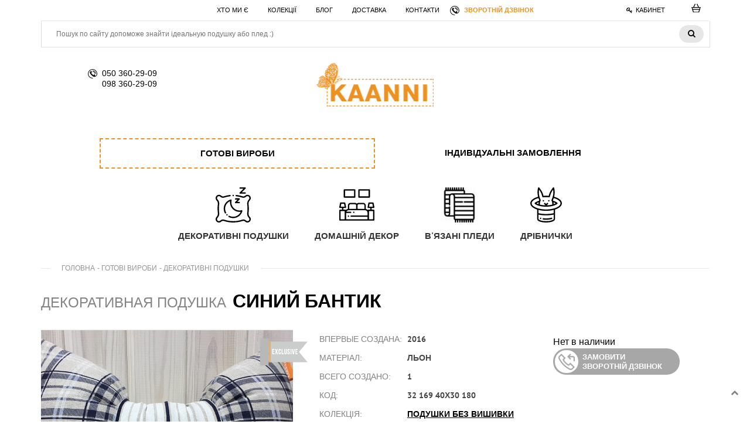

--- FILE ---
content_type: text/html; charset=UTF-8
request_url: https://www.kaanni.ua/dekorativnaya-lnyanaya-podushka-siniy-bantik.html
body_size: 16731
content:
<!doctype html>
<html lang="RU">
<head>

<title>Купить Декоративная подушка Синий бантик </title>
<meta http-equiv="Content-Type" content="text/html; charset=UTF-8" />
<meta name="robots" content="index, follow" />
<meta name="keywords" content="Купить Декоративная подушка Синий бантик, Купить декоративную подушку, Подушка бантик, Декоративная подушка купить, диванная подушка, интерьерная подушка купить" />
<meta name="description" content=" Синий бантик ➦ Декоративні подушки купить на Kaanni.ua: Фото смотрите на сайте. Оперативная доставка ✈ Гарантия качества ☑ Лучшая цена $ Только авторские изделия - только hand made " />
<link href="/bitrix/js/main/core/css/core.css?16636846933963" type="text/css" rel="stylesheet" />

<script type="text/javascript" data-skip-moving="true">(function(w, d, n) {var cl = "bx-core";var ht = d.documentElement;var htc = ht ? ht.className : undefined;if (htc === undefined || htc.indexOf(cl) !== -1){return;}var ua = n.userAgent;if (/(iPad;)|(iPhone;)/i.test(ua)){cl += " bx-ios";}else if (/Android/i.test(ua)){cl += " bx-android";}cl += (/(ipad|iphone|android|mobile|touch)/i.test(ua) ? " bx-touch" : " bx-no-touch");cl += w.devicePixelRatio && w.devicePixelRatio >= 2? " bx-retina": " bx-no-retina";var ieVersion = -1;if (/AppleWebKit/.test(ua)){cl += " bx-chrome";}else if ((ieVersion = getIeVersion()) > 0){cl += " bx-ie bx-ie" + ieVersion;if (ieVersion > 7 && ieVersion < 10 && !isDoctype()){cl += " bx-quirks";}}else if (/Opera/.test(ua)){cl += " bx-opera";}else if (/Gecko/.test(ua)){cl += " bx-firefox";}if (/Macintosh/i.test(ua)){cl += " bx-mac";}ht.className = htc ? htc + " " + cl : cl;function isDoctype(){if (d.compatMode){return d.compatMode == "CSS1Compat";}return d.documentElement && d.documentElement.clientHeight;}function getIeVersion(){if (/Opera/i.test(ua) || /Webkit/i.test(ua) || /Firefox/i.test(ua) || /Chrome/i.test(ua)){return -1;}var rv = -1;if (!!(w.MSStream) && !(w.ActiveXObject) && ("ActiveXObject" in w)){rv = 11;}else if (!!d.documentMode && d.documentMode >= 10){rv = 10;}else if (!!d.documentMode && d.documentMode >= 9){rv = 9;}else if (d.attachEvent && !/Opera/.test(ua)){rv = 8;}if (rv == -1 || rv == 8){var re;if (n.appName == "Microsoft Internet Explorer"){re = new RegExp("MSIE ([0-9]+[\.0-9]*)");if (re.exec(ua) != null){rv = parseFloat(RegExp.$1);}}else if (n.appName == "Netscape"){rv = 11;re = new RegExp("Trident/.*rv:([0-9]+[\.0-9]*)");if (re.exec(ua) != null){rv = parseFloat(RegExp.$1);}}}return rv;}})(window, document, navigator);</script>


<link href="/bitrix/js/ui/fonts/opensans/ui.font.opensans.css?16636847012003" type="text/css"  rel="stylesheet" />
<link href="/bitrix/js/main/popup/dist/main.popup.bundle.css?166368467926339" type="text/css"  rel="stylesheet" />
<link href="/bitrix/cache/css/s1/kaanni_ua/page_2d470268bc981cedeb83bc721421dc29/page_2d470268bc981cedeb83bc721421dc29_v1.css?170229328037329" type="text/css"  rel="stylesheet" />
<link href="/bitrix/panel/main/popup.css?166368471023084" type="text/css"  rel="stylesheet" />
<link href="/bitrix/cache/css/s1/kaanni_ua/template_fce7c58e96ed907056c628f7c55b8a67/template_fce7c58e96ed907056c628f7c55b8a67_v1.css?170229323072261" type="text/css"  data-template-style="true" rel="stylesheet" />







<link rel="canonical" href="https://www.kaanni.ua/dekorativnaya-lnyanaya-podushka-siniy-bantik.html">



<meta name="viewport" content="width=device-width, initial-scale=1">
<meta property="og:type" content="website" />
<meta property="og:title" content="Синий бантик" />
<meta property="og:url" content="https://www.kaanni.ua/dekorativnaya-lnyanaya-podushka-siniy-bantik.html" />
<meta property="og:image" content="https://www.kaanni.ua/upload/resize_cache/iblock/37a/800_800_2/IMG_2944.JPG" />


		 <!-- none og tags -->
	<link rel="apple-touch-icon" sizes="180x180" href="/apple-touch-icon.png">
<link rel="icon" type="image/png" sizes="32x32" href="/icons/favicon-32x32.png">
<link rel="icon" type="image/png" sizes="16x16" href="/favicon.ico">
<link rel="manifest" href="/manifest.json">
<link rel="mask-icon" href="/safari-pinned-tab.svg" color="#5bbad5">
<meta name="msapplication-TileColor" content="#ffab49">
<meta name="theme-color" content="#ffffff">





<script data-cfasync="false" data-skip-moving="true">
  (function(i,s,o,g,r,a,m){i['GoogleAnalyticsObject']=r;i[r]=i[r]||function(){
  (i[r].q=i[r].q||[]).push(arguments)},i[r].l=1*new Date();a=s.createElement(o),
  m=s.getElementsByTagName(o)[0];a.async=1;a.src=g;m.parentNode.insertBefore(a,m)
  })(window,document,'script','https://www.google-analytics.com/analytics.js','ga');
  ga('create', 'UA-68540432-1', 'auto');
  ga('send', 'pageview');
</script>
<!-- Global site tag (gtag.js) - Google Ads: 865775615 -->
<script data-cfasync="false" data-skip-moving="true" async src="https://www.googletagmanager.com/gtag/js?id=AW-865775615"></script>
	
	
	
<!-- Facebook Pixel Code -->
<script data-skip-moving="true">
  !function(f,b,e,v,n,t,s)
  {if(f.fbq)return;n=f.fbq=function(){n.callMethod?
  n.callMethod.apply(n,arguments):n.queue.push(arguments)};
  if(!f._fbq)f._fbq=n;n.push=n;n.loaded=!0;n.version='2.0';
  n.queue=[];t=b.createElement(e);t.async=!0;
  t.src=v;s=b.getElementsByTagName(e)[0];
  s.parentNode.insertBefore(t,s)}(window, document,'script',
  'https://connect.facebook.net/en_US/fbevents.js');
  fbq('init', '914773372229624');
  fbq('track', 'PageView');
</script>
<noscript><img height="1" width="1" style="display:none"
  src="https://www.facebook.com/tr?id=914773372229624&ev=PageView&noscript=1"
/></noscript>
<!-- End Facebook Pixel Code -->

<script data-skip-moving="true">
  fbq('track', 'AddToCart');
</script>

</head>



<body>
<div class="kaanni">
	<div id="wrapper">
				<header class="wrapdiv">
			<div class="top1">
				<div class="hamb-wrap"><div class="hamb"><span></span></div></div>
				<div class="topmenu">
				<nav>
					
<ul class="top-menu">

			<li><a title="Хто ми є" href="/o-nas/" >Хто ми є</a></li>
		
			<li><a title="Колекції" href="/collections/" >Колекції</a></li>
		
			<li><a title="Блог" href="/blog/" >Блог</a></li>
		
			<li><a title="Доставка" href="/dostavka/" >Доставка</a></li>
		
			<li><a title="Контакти" href="/kontakty/" >Контакти</a></li>
		
			<li><a title="Зворотній дзвінок"  class="calllink" href="/include/callback.php" >Зворотній дзвінок</a></li>
		

</ul>
				</nav>
				</div>
				<div class="searchdiv">
								</div>
				<div class="righttop">
				<div class="smallcart">
					<div id="bx_basketFKauiI" class="bx-basket bx-opener"><!--'start_frame_cache_bx_basketFKauiI'--><div class="bx-hdr-profile">
	<div class="bx-basket-block ">
			<a title="Корзина" class="cartico" href="/personal/cart/">							</a>
	</div>
</div><!--'end_frame_cache_bx_basketFKauiI'--></div>
				</div>
									<a class="authform proflink" rel="nofollow" title="Вход в кабинет" href="/include/auth.php"><i class="fa fa-key" aria-hidden="true"></i>Кабинет</a>
								</div>
			</div>
					
					
				<div class="big searchdiv">
				<div class="search-form">
	<form action="/search/#page-title">
			<input class="sinput" type="text" name="q" placeholder="Пошук по сайту допоможе знайти ідеальную подушку або плед :)" value="" maxlength="150" />
			<button class="openbut" name="s" type="submit" value="Поиск" ><i class="fa fa-search" aria-hidden="true"></i></button>
	</form>
</div>				</div>
					
					
			<div class="p80 top2" itemscope itemtype="http://schema.org/Organization">
				<div class="socico" > 
				<meta itemprop="name" content="Мастерська KAANNI" /> 
				<span itemprop="telephone" content="+380503602909">050 360-29-09</span>
				<br/>
				<span itemprop="telephone" content="+380983602909">098 360-29-09</span>
				</div>
				<a title="Головна" href="/" id="logo"></a>
				<div class="topadres">
				<!-- address itemprop="address" itemscope="" itemtype="http://schema.org/PostalAddress"> <span itemprop="streetAddress">вул. Гончара 26-б</span><br>
 пн-сб 11:00-18:00<br>
 <a href="/kontakty/#map"><small>дивитися на мапі</small></a> </address -->				</div>
			</div>
			<div class="p100">
				









<div class="topcats">


	

	
					<a title="Готові вироби" data-id=0 class="cattitle current" href="/gotovo/" ><span>Готові вироби</span></a>
		
	
	
	

	
		
			
		
	
	
	

	
		
			
		
	
	
	

	
		
			
		
	
	
	

	
		
			
		
	
	
	

	
					<a title="Індивідуальні замовлення" data-id=5 class="cattitle" href="/pod_zakaz/" ><span>Індивідуальні замовлення</span></a>
		
	
	
	

	
		
			
		
	
	
	

	
		
			
		
	
	
	
	
						<div class="sub0  subactive">
		
	
	
	
	
		
							<a title="Декоративні подушки" class="cattitle2" href="/pillow/" ><span><img src="/upload/uf/4fd/pillow.svg" alt="Декоративні подушки" /></span>Декоративні подушки</a>
			
		
	
	
	
	
		
							<a title="Домашній декор" class="cattitle2" href="/decor/" ><span><img src="/upload/uf/263/room.svg" alt="Домашній декор" /></span>Домашній декор</a>
			
		
	
	
	
	
		
							<a title="В'язані пледи" class="cattitle2" href="/knitted-plaid/" ><span><img src="/upload/resize_cache/uf/98b/60_60_2/blanket-_3_.png" alt="В'язані пледи" /></span>В'язані пледи</a>
			
		
	
	
	
	
		
							<a title="Дрібнички" class="cattitle2" href="/things/" ><span><img src="/upload/uf/d67/magic_hat.svg" alt="Дрібнички" /></span>Дрібнички</a>
			
		
	
	
			</div>	
	
						<div class="sub5 ">
		
	
	
	
	
		
							<a title="Детские рисунки на декоративной подушке" class="cattitle2" href="/podushki2/" ><span><img src="/upload/uf/07e/pillow_1_.png" alt="Детские рисунки на декоративной подушке" /></span>Детские рисунки на декоративной подушке</a>
			
		
	
	
	
	
		
							<a title="Душевный подарок дорогим людям" class="cattitle2" href="/dekorativnaya-podushka-kak-personalnyy-podarok/" ><span><img src="/upload/uf/f90/present_1_.png" alt="Душевный подарок дорогим людям" /></span>Душевный подарок дорогим людям</a>
			
		
	
		</div>
</div>
			</div>
		</header>

					<div class="wrapdiv inner">
				<div class="title-top" id="page-title">
				<!-- h1>Декоративная подушка Синий бантик</h1 -->
				</div>
				<div class="bx-breadcrumb">
			<div class="bx-breadcrumb-item" id="bx_breadcrumb_0" itemscope="" itemtype="http://data-vocabulary.org/Breadcrumb" itemref="bx_breadcrumb_1">
				
				<a href="/" title="Головна" itemprop="url">
					<span itemprop="title">Головна</span>
				</a>
			</div>
			<div class="bx-breadcrumb-item" id="bx_breadcrumb_1" itemscope="" itemtype="http://data-vocabulary.org/Breadcrumb" itemprop="child" itemref="bx_breadcrumb_2">
				-
				<a href="/gotovo/" title="Готові вироби" itemprop="url">
					<span itemprop="title">Готові вироби</span>
				</a>
			</div>
			<div class="bx-breadcrumb-item" id="bx_breadcrumb_2" itemscope="" itemtype="http://data-vocabulary.org/Breadcrumb" itemprop="child">
				-
				<a href="/pillow/" title="Декоративні подушки" itemprop="url">
					<span itemprop="title">Декоративні подушки</span>
				</a>
			</div>
			<div class="bx-breadcrumb-item">
				-
				<span>Декоративная подушка Синий бантик</span>
			</div><div style="clear:both"></div></div>				<div class="clear"></div>
				<div class="row">
	<div class="col-xs-12">
		
		

<style>
	#page-title span{ height:20px; display:inline-block;   opacity: 0;}
</style>
<div class="bx_item_detail bx_blue" id="bx_117848907_180">

	<div itemscope itemtype="http://schema.org/Product" class="bx_item_container">
		<meta itemprop="itemCondition" itemtype="http://schema.org/OfferItemCondition" content="http://schema.org/NewCondition" />
	
		<div itemprop="name" class="prodtit"><span class="name2">Декоративная подушка</span> <h1>Синий бантик</h1></div>
		<div class="bx_lt">
			<span class="excl"></span>			<div class="bx_item_slider" id="bx_117848907_180_big_slider">
				<div class="bx_bigimages" id="bx_117848907_180_bigimg_cont">
					<div class="bx_bigimages_imgcontainer">
						<span class="bx_bigimages_aligner"><img class="offlineim" itemprop="image" id="bx_117848907_180_pict" src="/upload/resize_cache/iblock/37a/800_800_2/IMG_2944.JPG"  alt="Синий бантик" title="Синий бантик"></span>
					</div>
				</div>
	<div class="bx_slider_conteiner full" id="bx_117848907_180_slider_cont">
	<div class="bx_slider_scroller_container">
	<div class="bx_slide">
	<ul id="bx_117848907_180_slider_list">
	<li data-value="505" class="bx_active"><span class="cnt"><span class="cnt_item" style="background-image:url('/upload/resize_cache/iblock/37a/200_200_2/IMG_2944.JPG');"></span></span></li>
	<li data-value="506" ><span class="cnt"><span class="cnt_item" style="background-image:url('/upload/resize_cache/iblock/b9c/200_200_2/IMG_2945.JPG');"></span></span></li>
	<li data-value="507" ><span class="cnt"><span class="cnt_item" style="background-image:url('/upload/resize_cache/iblock/fc6/200_200_2/IMG_2946.JPG');"></span></span></li>
	<li data-value="508" ><span class="cnt"><span class="cnt_item" style="background-image:url('/upload/resize_cache/iblock/dad/200_200_2/IMG_0258.JPG');"></span></span></li>
	<li data-value="509" ><span class="cnt"><span class="cnt_item" style="background-image:url('/upload/resize_cache/iblock/50f/200_200_2/IMG_0260.JPG');"></span></span></li>
	</ul>
	</div>
	</div>
	</div>
</div>
		</div>
		<div class="bx_rt">
			
						<div class="prodprops">
							<ul>
								<li class="prop-7"><span>Впервые создана:</span><strong>2016</strong></li>					<li class="prop-6"><span>Матеріал:</span><strong>Льон</strong></li>					<li class="prop-8"><span>Всего создано:</span><strong>1</strong></li>					<li class="prop-9"><span>Код:</span><strong>32 169 40х30 180</strong></li>					<li class="prop-12"><span>Колекція:</span><strong><a href="/collections/podushki-bez-vishivki.html">Подушки без вишивки</a></strong></li>					<li class="prop-5"><span>Розмір:</span><strong>40х30</strong></li>				</ul>
						</div>
			
						<div class="buyblock priceblock">
				<div class="bwrap">
								<div class="item_price" style="display: none;">
					<div itemprop="offers" itemscope itemtype="http://schema.org/Offer">
						<div class="item_current_price" id="bx_117848907_180_price">
							<meta itemprop="price" content="650">
							<meta itemprop="priceCurrency" content="UAH">
						
						
<!-- начало вставки величины скидки -->
						
																																 
							 
						
					<!-- конец вставки величины скидки --> 
						
						
							<span>650</span> грн.						</div>
						<link itemprop="availability" href="https://schema.org/OutOfStock" />					</div>
				</div>
								<div class="item_info_section">
									<div class="item_buttons vam">
						<span class="item_buttons_counter_block" id="bx_117848907_180_basket_actions" style="display: none;">
										<span class="bx_big bx_bt_button bx_cart" id="bx_117848907_180_add_basket_link"><span></span>Купити</span>
										</span>
						<span id="bx_117848907_180_not_avail" class="bx_notavailable" style="display: ;">Нет в наличии</span>
															</div>
								</div>
		
				
				<div class="clear"></div>
								<a href="/include/callback.php" class="calllink">Замовити<br>зворотній дзвінок</a>
				
				</div>
				<div class="clear"></div>
				<div class="master">
									</div>
				
			</div>
			<div class="wwclear"></div>
				<div class="quant">
					<span class="nosklad"><i>-</i>Немає на складі</span>				</div>

				
		
		<div class="clb"></div>
				 
				
				<div itemprop="description" class="bx_item_description">
					<p>
	Декоративная подушка Синий бантик – это прекрасный вариант для подарка автомобилисту. Подушка бантик располагает удобно погрузить голову и отдохнуть на заднем сиденье машины, при длительных разъездах.
</p>
<p>
	Купить декоративную подушку в форме бантика, можно для украшения интерьера гостиной. Расцветка: синяя клетка, будет прекрасно смотреться и в холостяцкой квартире и в семейном гнездышке. Она мало места занимает на диване и расслабляет шейные позвонки.
</p>
<p>
	Диванная подушка наполнена синтепухом, который позволяет ей быстро расправляться после сминания. Также, синтепух гипоаллергенен, и не впитывает пыль.
</p>				
				

				</div>
				
				
			
			
			<div class="return">
				<h3>Умови повернення або обміну</h3>  

 

				<p>					
				Відповідно до «Закону про захист прав споживача» покупці нашого магазину мають право обміняти або повернути куплений товар протягом перших 14 днів після покупки. Будь ласка, зверніть увагу — обміну чи поверненню підлягає тільки новий товар, який не був у вжитку та не має слідів використання: плям, затяжок тощо. Щоб зробити обмін або повернення товару, приходьте в шоу-рум у Києві вул. Гончара, 26-б або надішліть товар за цією адресою.
				<br>
				Для уточнення деталей звертайтесь за телефоном: (044) 3602909
				</p>					
					
				</div>
			
			

		</div>

			<div class="clb"></div>
			
				

		
		
		</div>

		<div style="clear: both;"></div>
	</div>
</div>
<div class="clb"></div>







		<div class="bigtitle"><span><a href="/collections/podushki-bez-vishivki.html">Вся колекція</a></span></div>
	<div class="prodcoll">
		<a href="/collections/podushki-bez-vishivki.html" class="prodcollpic" style="background:url(/upload/resize_cache/iblock/1a6/552_405_2/DSC_8202.JPG) no-repeat center center;"></a>
				

<div class="bx_catalog_list_home col5 " id="list2203">
	<div class="proddiv">
	<div class="bx_catalog_item_container" id="bx_3966226736_2203">
			<a title="Вінтажне авто" id="bx_3966226736_2203_secondpict" href="/vintazhne-avto.html" class="bx_catalog_item_images_double" style="background-image: url('/upload/iblock/0dc/vintazhne-avto_dekorativni-podushki.jpg');" title="Вінтажне авто">
		</a>
			
			<div class="bx_catalog_item_price">
			
			
			
			
				
<!-- начало вставки величины скидки -->
													
							
							
																																																																																				
										
							
																	<!-- span class="catalog-price">+2950,-+</span -->
								
													<!-- конец вставки величины скидки --> 
				
			
			
			<div id="bx_3966226736_2203_price" class="bx_price"><span>2 950</span> грн.				
				
				
				
				</div>
		</div>
		
	
	<div class="bx_catalog_item_title"><a href="/vintazhne-avto.html" title=" Вінтажне авто"> Вінтажне авто</a></div>
	
	<div class="bx_catalog_item_controls">		<div id="bx_3966226736_2203_basket_actions" class="bx_catalog_item_controls_blocktwo">
			<span id="bx_3966226736_2203_buy_link" class="bx_bt_button bx_medium">Купить</span>
		</div>
			<div style="clear: both;"></div></div></div></div><div class="proddiv">
	<div class="bx_catalog_item_container" id="bx_3966226736_2199">
			<a title="Парус надії" id="bx_3966226736_2199_secondpict" href="/parus-nadii.html" class="bx_catalog_item_images_double" style="background-image: url('/upload/iblock/961/parus-nadii_dekorativni-podushki.jpg');" title="Парус надії">
		</a>
			
			<div class="bx_catalog_item_price">
			
			
			
			
				
<!-- начало вставки величины скидки -->
													
							
							
																																																																																				
										
							
																	<!-- span class="catalog-price">+1480,-+</span -->
								
													<!-- конец вставки величины скидки --> 
				
			
			
			<div id="bx_3966226736_2199_price" class="bx_price"><span>1 480</span> грн.				
				
				
				
				</div>
		</div>
		
	
	<div class="bx_catalog_item_title"><a href="/parus-nadii.html" title=" Парус надії"> Парус надії</a></div>
	
	<div class="bx_catalog_item_controls">		<div id="bx_3966226736_2199_basket_actions" class="bx_catalog_item_controls_blocktwo">
			<span id="bx_3966226736_2199_buy_link" class="bx_bt_button bx_medium">Купить</span>
		</div>
			<div style="clear: both;"></div></div></div></div><div class="proddiv">
	<div class="bx_catalog_item_container" id="bx_3966226736_2198">
			<a title="Морській настрій" id="bx_3966226736_2198_secondpict" href="/morskiy-nastriy.html" class="bx_catalog_item_images_double" style="background-image: url('/upload/iblock/0e1/morskiy-nastriy_dekorativni-podushki.jpg');" title="Морській настрій">
		</a>
			
			<div class="bx_catalog_item_price">
			
			
			
			
				
<!-- начало вставки величины скидки -->
													
							
							
																																																																																				
										
							
																	<!-- span class="catalog-price">+1480,-+</span -->
								
													<!-- конец вставки величины скидки --> 
				
			
			
			<div id="bx_3966226736_2198_price" class="bx_price"><span>1 480</span> грн.				
				
				
				
				</div>
		</div>
		
	
	<div class="bx_catalog_item_title"><a href="/morskiy-nastriy.html" title=" Морській настрій"> Морській настрій</a></div>
	
	<div class="bx_catalog_item_controls">		<div id="bx_3966226736_2198_basket_actions" class="bx_catalog_item_controls_blocktwo">
			<span id="bx_3966226736_2198_buy_link" class="bx_bt_button bx_medium">Купить</span>
		</div>
			<div style="clear: both;"></div></div></div></div><div class="proddiv">
	<div class="bx_catalog_item_container" id="bx_3966226736_2146">
			<a title="Лазурное побережье гобелен" id="bx_3966226736_2146_secondpict" href="/lazurnoe-poberezhe-gobelen.html" class="bx_catalog_item_images_double" style="background-image: url('/upload/iblock/8ee/lazurnoe-poberezhe-gobelen_dekorativnye-podushki.jpg');" title="Лазурное побережье гобелен">
		</a>
			
			<div class="bx_catalog_item_price">
			
			
			
			
				
<!-- начало вставки величины скидки -->
													
							
							
																																																																																				
										
							
																	<!-- span class="catalog-price">+2150,-+</span -->
								
													<!-- конец вставки величины скидки --> 
				
			
			
			<div id="bx_3966226736_2146_price" class="bx_price"><span>2 150</span> грн.				
				
				
				
				</div>
		</div>
		
	
	<div class="bx_catalog_item_title"><a href="/lazurnoe-poberezhe-gobelen.html" title=" Лазурное побережье гобелен"> Лазурное побережье гобелен</a></div>
	
	<div class="bx_catalog_item_controls">		<div id="bx_3966226736_2146_basket_actions" class="bx_catalog_item_controls_blocktwo">
			<span id="bx_3966226736_2146_buy_link" class="bx_bt_button bx_medium">Купить</span>
		</div>
			<div style="clear: both;"></div></div></div></div><div class="proddiv">
	<div class="bx_catalog_item_container" id="bx_3966226736_1981">
			<a title="Вязаная подушка бежевая в косы" id="bx_3966226736_1981_secondpict" href="/vyazanaya-podushka-bezhevaya-v-kosy.html" class="bx_catalog_item_images_double" style="background-image: url('/upload/iblock/bac/vyazanaya_podushka_bezhevaya_v_kosy_dekorativnye_podushki.JPG');" title="Вязаная подушка бежевая в косы">
		</a>
			
			<div class="bx_catalog_item_price">
			
			
			
			
				
<!-- начало вставки величины скидки -->
													
							
							
																																																																																				
										
							
																	<!-- span class="catalog-price">+650,-+</span -->
								
													<!-- конец вставки величины скидки --> 
				
			
			
			<div id="bx_3966226736_1981_price" class="bx_price"><span>650</span> грн.				
				
				
				
				</div>
		</div>
		
	
	<div class="bx_catalog_item_title"><a href="/vyazanaya-podushka-bezhevaya-v-kosy.html" title=" Вязаная подушка бежевая в косы"> Вязаная подушка бежевая в косы</a></div>
	
	<div class="bx_catalog_item_controls">		<div id="bx_3966226736_1981_basket_actions" class="bx_catalog_item_controls_blocktwo">
			<span id="bx_3966226736_1981_buy_link" class="bx_bt_button bx_medium">Купить</span>
		</div>
			<div style="clear: both;"></div></div></div></div><div class="proddiv">
	<div class="bx_catalog_item_container" id="bx_3966226736_1980">
			<a title="Вязаная подушка лен" id="bx_3966226736_1980_secondpict" href="/vyazanaya-podushka-len.html" class="bx_catalog_item_images_double" style="background-image: url('/upload/iblock/b01/vyazanaya_podushka_len_dekorativnye_podushki.JPG');" title="Вязаная подушка лен">
		</a>
			
			<div class="bx_catalog_item_price">
			
			
			
			
				
<!-- начало вставки величины скидки -->
													
							
							
																																																																																				
										
							
																	<!-- span class="catalog-price">+650,-+</span -->
								
													<!-- конец вставки величины скидки --> 
				
			
			
			<div id="bx_3966226736_1980_price" class="bx_price"><span>650</span> грн.				
				
				
				
				</div>
		</div>
		
	
	<div class="bx_catalog_item_title"><a href="/vyazanaya-podushka-len.html" title=" Вязаная подушка лен"> Вязаная подушка лен</a></div>
	
	<div class="bx_catalog_item_controls">		<div id="bx_3966226736_1980_basket_actions" class="bx_catalog_item_controls_blocktwo">
			<span id="bx_3966226736_1980_buy_link" class="bx_bt_button bx_medium">Купить</span>
		</div>
			<div style="clear: both;"></div></div></div></div><div class="proddiv">
	<div class="bx_catalog_item_container" id="bx_3966226736_972">
			<a title="Темная лаванда" id="bx_3966226736_972_secondpict" href="/vyazannaya-podushka-temnaya-lavanda.html" class="bx_catalog_item_images_double" style="background-image: url('/upload/iblock/f30/f30a3b44142cdd5755547306b6f34fd1.JPG');" title="Темная лаванда">
		</a>
			
			<div class="bx_catalog_item_price">
			
			
			
			
				
<!-- начало вставки величины скидки -->
													
							
							
																																																																																				
										
							
																	<!-- span class="catalog-price">+690,-+</span -->
								
													<!-- конец вставки величины скидки --> 
				
			
			
			<div id="bx_3966226736_972_price" class="bx_price"><span>690</span> грн.				
				
				
				
				</div>
		</div>
		
	
	<div class="bx_catalog_item_title"><a href="/vyazannaya-podushka-temnaya-lavanda.html" title="Вязанная подушка Темная лаванда">Вязанная подушка Темная лаванда</a></div>
	
	<div class="bx_catalog_item_controls">		<div id="bx_3966226736_972_basket_actions" class="bx_catalog_item_controls_blocktwo">
			<span id="bx_3966226736_972_buy_link" class="bx_bt_button bx_medium">Купить</span>
		</div>
			<div style="clear: both;"></div></div></div></div><div class="proddiv">
	<div class="bx_catalog_item_container" id="bx_3966226736_542">
			<a title="В технике &quot;буфы&quot; атлас" id="bx_3966226736_542_secondpict" href="/dekorativnaya-podushka-v-tekhnike-bufy-atlas.html" class="bx_catalog_item_images_double" style="background-image: url('/upload/iblock/9cf/dekorativnaya_podushka_v_tekhnike_bufy_atlas_dekorativnye_podushki.jpg');" title="В технике &quot;буфы&quot; атлас">
		</a>
			
			<div class="bx_catalog_item_price">
			
			
			
			
				
<!-- начало вставки величины скидки -->
													
							
							
																																																																																				
										
							
																	<s>750,-</s> 
									<!-- span class="catalog-price">600,-</span -->
								
													<!-- конец вставки величины скидки --> 
				
			
			
			<div id="bx_3966226736_542_price" class="bx_price"><span>600</span> грн.				
				
				
				
				</div>
		</div>
		
	
	<div class="bx_catalog_item_title"><a href="/dekorativnaya-podushka-v-tekhnike-bufy-atlas.html" title="Декоративная подушка В технике &quot;буфы&quot; атлас">Декоративная подушка В технике &quot;буфы&quot; атлас</a></div>
	
	<div class="bx_catalog_item_controls">		<div id="bx_3966226736_542_basket_actions" class="bx_catalog_item_controls_blocktwo">
			<span id="bx_3966226736_542_buy_link" class="bx_bt_button bx_medium">Купить</span>
		</div>
			<div style="clear: both;"></div></div></div></div><div class="proddiv">
	<div class="bx_catalog_item_container" id="bx_3966226736_170">
			<a title="Буфы" id="bx_3966226736_170_secondpict" href="/podushka-avtorskaya-dekorativnaya-dlya-spalni.html" class="bx_catalog_item_images_double" style="background-image: url('/upload/iblock/1f6/DSC_5441.JPG');" title="Буфы">
		</a>
			
			<div class="bx_catalog_item_price">
			
			
			
			
				
<!-- начало вставки величины скидки -->
													
							
							
																																																																																				
										
							
																	<s>850,-</s> 
									<!-- span class="catalog-price">680,-</span -->
								
													<!-- конец вставки величины скидки --> 
				
			
			
			<div id="bx_3966226736_170_price" class="bx_price"><span>680</span> грн.				
				
				
				
				</div>
		</div>
		
	
	<div class="bx_catalog_item_title"><a href="/podushka-avtorskaya-dekorativnaya-dlya-spalni.html" title="Декоративная подушка Буфы">Декоративная подушка Буфы</a></div>
	
	<div class="bx_catalog_item_controls">		<div id="bx_3966226736_170_basket_actions" class="bx_catalog_item_controls_blocktwo">
			<span id="bx_3966226736_170_buy_link" class="bx_bt_button bx_medium">Купить</span>
		</div>
			<div style="clear: both;"></div></div></div></div></div>

	<div class="allcol clear"><a href="/collections/podushki-bez-vishivki.html">Дивитись все з колекції</a></div>
	</div>
	<div style="clear: both;"></div>
	<div class="bigtitle"><span>Популярне</span></div>
	<div class="prodpop">
				

<div class="bx_catalog_list_home col4 " id="list2244">
	<div class="proddiv">
	<div class="bx_catalog_item_container" id="bx_1970176138_2244">
			<a title="Старовинний килим" id="bx_1970176138_2244_secondpict" href="/starovinniy-kilim.html" class="bx_catalog_item_images_double" style="background-image: url('/upload/iblock/fb7/starovinniy-kilim_dekorativni-podushki.jpg');" title="Старовинний килим">
		</a>
			
			<div class="bx_catalog_item_price">
			
			
			
			
				
<!-- начало вставки величины скидки -->
													
							
							
																																																																																				
										
							
																	<!-- span class="catalog-price">+1950,-+</span -->
								
													<!-- конец вставки величины скидки --> 
				
			
			
			<div id="bx_1970176138_2244_price" class="bx_price"><span>1 950</span> грн.				
				
				
				
				</div>
		</div>
		
	
	<div class="bx_catalog_item_title"><a href="/starovinniy-kilim.html" title=" Старовинний килим"> Старовинний килим</a></div>
	
	<div class="bx_catalog_item_controls">		<div id="bx_1970176138_2244_basket_actions" class="bx_catalog_item_controls_blocktwo">
			<span id="bx_1970176138_2244_buy_link" class="bx_bt_button bx_medium">Купить</span>
		</div>
			<div style="clear: both;"></div></div></div></div><div class="proddiv">
	<div class="bx_catalog_item_container" id="bx_1970176138_2247">
			<a title="Чарівна троянда" id="bx_1970176138_2247_secondpict" href="/charivna-troyanda.html" class="bx_catalog_item_images_double" style="background-image: url('/upload/iblock/663/charivna-troyanda_dekorativni-podushki.jpg');" title="Чарівна троянда">
		</a>
			
			<div class="bx_catalog_item_price">
			
			
			
			
				
<!-- начало вставки величины скидки -->
													
							
							
																																																																																				
										
							
																	<!-- span class="catalog-price">+1800,-+</span -->
								
													<!-- конец вставки величины скидки --> 
				
			
			
			<div id="bx_1970176138_2247_price" class="bx_price"><span>1 800</span> грн.				
				
				
				
				</div>
		</div>
		
	
	<div class="bx_catalog_item_title"><a href="/charivna-troyanda.html" title=" Чарівна троянда"> Чарівна троянда</a></div>
	
	<div class="bx_catalog_item_controls">		<div id="bx_1970176138_2247_basket_actions" class="bx_catalog_item_controls_blocktwo">
			<span id="bx_1970176138_2247_buy_link" class="bx_bt_button bx_medium">Купить</span>
		</div>
			<div style="clear: both;"></div></div></div></div><div class="proddiv">
	<div class="bx_catalog_item_container" id="bx_1970176138_2246">
			<a title="Нічне небо Поділля" id="bx_1970176138_2246_secondpict" href="/nichne-nebo-podillya.html" class="bx_catalog_item_images_double" style="background-image: url('/upload/iblock/a6f/nichne-nebo-podillya_dekorativni-podushki.jpg');" title="Нічне небо Поділля">
		</a>
			
			<div class="bx_catalog_item_price">
			
			
			
			
				
<!-- начало вставки величины скидки -->
													
							
							
																																																																																				
										
							
																	<!-- span class="catalog-price">+1820,-+</span -->
								
													<!-- конец вставки величины скидки --> 
				
			
			
			<div id="bx_1970176138_2246_price" class="bx_price"><span>1 820</span> грн.				
				
				
				
				</div>
		</div>
		
	
	<div class="bx_catalog_item_title"><a href="/nichne-nebo-podillya.html" title=" Нічне небо Поділля"> Нічне небо Поділля</a></div>
	
	<div class="bx_catalog_item_controls">		<div id="bx_1970176138_2246_basket_actions" class="bx_catalog_item_controls_blocktwo">
			<span id="bx_1970176138_2246_buy_link" class="bx_bt_button bx_medium">Купить</span>
		</div>
			<div style="clear: both;"></div></div></div></div><div class="proddiv">
	<div class="bx_catalog_item_container" id="bx_1970176138_2232">
			<a title="Симфонія кольору прямокутна" id="bx_1970176138_2232_secondpict" href="/simfoniya-koloru-pryamokutna.html" class="bx_catalog_item_images_double" style="background-image: url('/upload/iblock/53b/simfoniya-koloru-pryamokutna_dekorativni-podushki.jpg');" title="Симфонія кольору прямокутна">
		</a>
			
			<div class="bx_catalog_item_price">
			
			
			
			
				
<!-- начало вставки величины скидки -->
													
							
							
																																																																																				
										
							
																	<!-- span class="catalog-price">+4200,-+</span -->
								
													<!-- конец вставки величины скидки --> 
				
			
			
			<div id="bx_1970176138_2232_price" class="bx_price"><span>4 200</span> грн.				
				
				
				
				</div>
		</div>
		
	
	<div class="bx_catalog_item_title"><a href="/simfoniya-koloru-pryamokutna.html" title=" Симфонія кольору прямокутна"> Симфонія кольору прямокутна</a></div>
	
	<div class="bx_catalog_item_controls">		<div id="bx_1970176138_2232_basket_actions" class="bx_catalog_item_controls_blocktwo">
			<span id="bx_1970176138_2232_buy_link" class="bx_bt_button bx_medium">Купить</span>
		</div>
			<div style="clear: both;"></div></div></div></div></div>

		</div>
	
	
<div class="tab-container" style="display: none;">
	<div id="buy_one_click_ajaxwrap">
		<div class="h2o_component buy_one_click_container">
			<span class="h2o-popup-window-close-icon"></span>
			<div class="h2o_block_modal_wrap">
				<div class="h2o_block_modal"></div>
				<div class="cssload-loader">
					<div class="cssload-side"></div>
					<div class="cssload-side"></div>
					<div class="cssload-side"></div>
					<div class="cssload-side"></div>
					<div class="cssload-side"></div>
					<div class="cssload-side"></div>
					<div class="cssload-side"></div>
					<div class="cssload-side"></div>
				</div>
			</div>
			<div class="modal-body">
									<form action="/dekorativnaya-lnyanaya-podushka-siniy-bantik.html" class="buy_one_click_form" method="post" id="buy_one_click_form"
					      enctype="multipart/form-data">
						<input type="hidden" class="input_ajax_id" name="AJAX_CALL_BUY_ONE_CLICK"
						       value="8b5c9f835e4f1f10cd87c87535efa700"/>
						<input type="hidden" name="buy_one_click" value="Y"/>
						<input type="hidden" name="H2O_B1C_ELEMENT_ID" value="0"/>
																				<div class="modal-header">
														<!--	������� �������� ������ � ���� ������ ��� ��	-->
								<div class="item_price">
									<div class="modal_title"></div>
									<div class="item_current_price"
									     data-start-price="0"
									     data-currency="RUB">
																			</div>
								</div>
								<br/>
								<span class="modal_title">Особисті дані</span>
							</div>
							<div class="modal-container">
										<div class="form-row">
			<div class="form-cell-3">
				<label
					for="individualPERSONAL_PHONE">Контактний телефон*:</label>
			</div>
			<div class="form-cell-9">
				<input type="text" name="ONECLICK[PERSONAL_PHONE]"
				       value=""
				       id="individualPERSONAL_PHONE"/>
							</div>
		</div>
									<div class="form-row">
				<div class="form-cell-3">
					<label
						for="individual7">Адреса:</label>
				</div>
				<div class="form-cell-9">
					<input type="text" name="ONECLICK_PROP[7]"
					       value=""
					       id="individual7"/>
									</div>
			</div>
																			
																								
																<div class="clr"></div>
								<div class="form-row">
									<span class="form-helper"><sup>*</sup>Обов'язкові поля для заповнення</span>
									<div id="userconsent_h2o">
	</div>
									<button class="button" id="h2o_preorder_button_submit">Купити</button>
								</div>
							</div>
											</form>
							</div>
		</div>
			</div>
</div>
	</div>
	
</div>


<br>				 
			</div>
			<!-- .wrapdiv-->
			<div id="hfoot"></div>
		</div>



					<div class="greyline p40"></div>
		


		<footer>
			<div class="wrapdiv">
				<div class="fblock">
				<div class="ftit">Наш магазин</div>
				<div class="fmenu">
					
<ul class="foot-menu">

			<li><a title="Колекції" href="/collections/">Колекції</a></li>
		
			<li><a title="Майстри" href="/masters/">Майстри</a></li>
		
			<li><a title="Доставка" href="/dostavka/">Доставка</a></li>
		

</ul>
				</div>
				</div>
				<div class="fblock">
				<div class="ftit">Інформація</div>
				<div class="fmenu">
					
<ul class="foot-menu">

			<li><a title="Хто ми є" href="/o-nas/">Хто ми є</a></li>
		
			<li><a title="Процеси" href="/o-protsesse/">Процеси</a></li>
		
			<li><a title="Матеріали" href="/o-materialakh/">Матеріали</a></li>
		
			<li><a title="Догляд" href="/ob-ukhode/">Догляд</a></li>
		

</ul>
				</div>
				</div>
				<div class="fblock">
				<div class="ftit">Подивитись та купити</div>
				<div class="footadres">
					<!-- Київ<br>
вул. Гончара 26-б<br/>
пн-сб 10-19<br/> 
<a href="/kontakty/#map"><small>ми на мапі</small></a>-->				</div>
				<a href="/" id="smlogo"></a>
				</div>
				<div class="fblock2 in">
								<div class="foottel">
					+38 050 360 29 09				</div>
								<div class="socico">
					<a href="https://www.facebook.com/kaannicushion/" rel="nofollow" target="_blank" ><i class="fa fa-facebook"></i></a>
					<a href="https://www.instagram.com/kaanni_studio/" rel="nofollow" target="_blank" ><i class="fa-instagram fa"></i></a> 
					<a href="https://www.behance.net/kaannishopd5da" rel="nofollow" target="_blank" ><i class="fa fa-behance"></i></a>
					
					<small style="font-size: 9pt;"><a href="/oferta.php" rel="nofollow" target="_blank" >Договір публічної оферти</a></small>
				</div>
				</div>
								<div class="smslogo">
				<div class="logofont">
					<a href="https://SMSdesign.com.ua" target="blank">СМСдизайн</a>
					<div>актуально</div>
				</div>
				<span id="sms">сайт вишито екологічно чистими пікселями</span>
				</div>
								<div class="clear"></div>
				
								<a id="toTop"><i class="fa fa-chevron-up"></i></a>	
			</div>
		</footer>

		<div id="bgmod" class="close"></div>
	</div>
</div> 


<!-- Yandex.Metrika counter -->
<noscript><div><img src="https://mc.yandex.ru/watch/50494315" style="position:absolute; left:-9999px;" alt="" /></div></noscript>
<!-- /Yandex.Metrika counter -->




<script type="text/javascript">if(!window.BX)window.BX={};if(!window.BX.message)window.BX.message=function(mess){if(typeof mess=='object') for(var i in mess) BX.message[i]=mess[i]; return true;};</script>
<script type="text/javascript">(window.BX||top.BX).message({'JS_CORE_LOADING':'Загрузка...','JS_CORE_NO_DATA':'- Нет данных -','JS_CORE_WINDOW_CLOSE':'Закрыть','JS_CORE_WINDOW_EXPAND':'Развернуть','JS_CORE_WINDOW_NARROW':'Свернуть в окно','JS_CORE_WINDOW_SAVE':'Сохранить','JS_CORE_WINDOW_CANCEL':'Отменить','JS_CORE_WINDOW_CONTINUE':'Продолжить','JS_CORE_H':'ч','JS_CORE_M':'м','JS_CORE_S':'с','JSADM_AI_HIDE_EXTRA':'Скрыть лишние','JSADM_AI_ALL_NOTIF':'Показать все','JSADM_AUTH_REQ':'Требуется авторизация!','JS_CORE_WINDOW_AUTH':'Войти','JS_CORE_IMAGE_FULL':'Полный размер'});</script><script type="text/javascript" src="/bitrix/js/main/core/core.js?1663684693544313"></script><script>BX.setJSList(['/bitrix/js/main/core/core_ajax.js','/bitrix/js/main/core/core_promise.js','/bitrix/js/main/polyfill/promise/js/promise.js','/bitrix/js/main/loadext/loadext.js','/bitrix/js/main/loadext/extension.js','/bitrix/js/main/polyfill/promise/js/promise.js','/bitrix/js/main/polyfill/find/js/find.js','/bitrix/js/main/polyfill/includes/js/includes.js','/bitrix/js/main/polyfill/matches/js/matches.js','/bitrix/js/ui/polyfill/closest/js/closest.js','/bitrix/js/main/polyfill/fill/main.polyfill.fill.js','/bitrix/js/main/polyfill/find/js/find.js','/bitrix/js/main/polyfill/matches/js/matches.js','/bitrix/js/main/polyfill/core/dist/polyfill.bundle.js','/bitrix/js/main/core/core.js','/bitrix/js/main/polyfill/intersectionobserver/js/intersectionobserver.js','/bitrix/js/main/lazyload/dist/lazyload.bundle.js','/bitrix/js/main/polyfill/core/dist/polyfill.bundle.js','/bitrix/js/main/parambag/dist/parambag.bundle.js']);
BX.setCSSList(['/bitrix/js/main/core/css/core.css','/bitrix/js/main/lazyload/dist/lazyload.bundle.css','/bitrix/js/main/parambag/dist/parambag.bundle.css']);</script>
<script type="text/javascript">(window.BX||top.BX).message({'LANGUAGE_ID':'ua','FORMAT_DATE':'DD.MM.YYYY','FORMAT_DATETIME':'DD.MM.YYYY HH:MI:SS','COOKIE_PREFIX':'BITRIX_SM','SERVER_TZ_OFFSET':'7200','SITE_ID':'s1','SITE_DIR':'/','USER_ID':'','SERVER_TIME':'1769397197','USER_TZ_OFFSET':'0','USER_TZ_AUTO':'Y','bitrix_sessid':'5df07fc63ef4bd89872cdc12dfe47e13'});</script><script type="text/javascript" src="/bitrix/js/main/jquery/jquery-1.8.3.min.js?166368467993637"></script>
<script type="text/javascript" src="/bitrix/js/main/popup/dist/main.popup.bundle.js?1663684679103976"></script>
<script type="text/javascript" src="/bitrix/js/currency/core_currency.js?16636847083027"></script>
<script type="text/javascript" src="/bitrix/js/main/core/core_fx.js?166368469316888"></script>
<script type="text/javascript" src="/bitrix/js/main/ajax.js?166368469235509"></script>
<script type="text/javascript" src="/bitrix/js/main/pageobject/pageobject.js?1663684701864"></script>
<script type="text/javascript" src="/bitrix/js/main/core/core_window.js?166368469398321"></script>
<script type="text/javascript">BX.setCSSList(['/local/templates/.default/components/bitrix/catalog/template1/style.css','/local/templates/.default/components/bitrix/catalog/template1/bitrix/catalog.element/.default/style.css','/local/templates/.default/components/bitrix/catalog/template1/bitrix/catalog.element/.default/themes/blue/style.css','/local/templates/.default/ajax/ajax.css','/bitrix/components/h2o/buyoneclick/templates/.default/style.css','/local/templates/kaanni_ua/js/fancybox/jquery.fancybox-1.3.4.css','/local/templates/kaanni_ua/styles.css','/local/templates/kaanni_ua/template_styles.css']); </script>
<script type="text/javascript">
					(function () {
						"use strict";

						var counter = function ()
						{
							var cookie = (function (name) {
								var parts = ("; " + document.cookie).split("; " + name + "=");
								if (parts.length == 2) {
									try {return JSON.parse(decodeURIComponent(parts.pop().split(";").shift()));}
									catch (e) {}
								}
							})("BITRIX_CONVERSION_CONTEXT_s1");

							if (cookie && cookie.EXPIRE >= BX.message("SERVER_TIME"))
								return;

							var request = new XMLHttpRequest();
							request.open("POST", "/bitrix/tools/conversion/ajax_counter.php", true);
							request.setRequestHeader("Content-type", "application/x-www-form-urlencoded");
							request.send(
								"SITE_ID="+encodeURIComponent("s1")+
								"&sessid="+encodeURIComponent(BX.bitrix_sessid())+
								"&HTTP_REFERER="+encodeURIComponent(document.referrer)
							);
						};

						if (window.frameRequestStart === true)
							BX.addCustomEvent("onFrameDataReceived", counter);
						else
							BX.ready(counter);
					})();
				</script>
<script type="text/javascript" src="/local/templates/kaanni_ua/sc.js?16703387054750"></script>
<script type="text/javascript" src="/local/templates/.default/components/bitrix/sale.basket.basket.line/template1/script.js?16636847425292"></script>
<script type="text/javascript" src="/local/templates/.default/components/bitrix/menu/cats/script.js?1663684743508"></script>
<script type="text/javascript" src="/local/templates/.default/components/bitrix/catalog/template1/bitrix/catalog.element/.default/script.js?166368474275063"></script>
<script type="text/javascript" src="/local/templates/.default/components/bitrix/catalog.section/new2/script.js?166368474339782"></script>
<script type="text/javascript" src="/bitrix/components/h2o/buyoneclick/templates/.default/script.js?166368473417368"></script>
<script type="text/javascript" src="/bitrix/components/h2o/buyoneclick/templates/.default/jquery.maskedinput.min.js?16636847344319"></script>
<script type="text/javascript">var _ba = _ba || []; _ba.push(["aid", "b51f049ab76b025c943aa0e466371878"]); _ba.push(["host", "www.kaanni.ua"]); _ba.push(["ad[ct][item]", "[base64]"]);_ba.push(["ad[ct][user_id]", function(){return BX.message("USER_ID") ? BX.message("USER_ID") : 0;}]);_ba.push(["ad[ct][recommendation]", function() {var rcmId = "";var cookieValue = BX.getCookie("BITRIX_SM_RCM_PRODUCT_LOG");var productId = 180;var cItems = [];var cItem;if (cookieValue){cItems = cookieValue.split(".");}var i = cItems.length;while (i--){cItem = cItems[i].split("-");if (cItem[0] == productId){rcmId = cItem[1];break;}}return rcmId;}]);_ba.push(["ad[ct][v]", "2"]);(function() {var ba = document.createElement("script"); ba.type = "text/javascript"; ba.async = true;ba.src = (document.location.protocol == "https:" ? "https://" : "http://") + "bitrix.info/ba.js";var s = document.getElementsByTagName("script")[0];s.parentNode.insertBefore(ba, s);})();</script>


<script src="/local/templates/kaanni_ua/js/fancybox/jquery.mousewheel-3.0.4.pack.js"></script>
<script src="/local/templates/kaanni_ua/js/fancybox/jquery.fancybox-1.3.4.pack.js"></script>

<script src="/local/templates/kaanni_ua/jquery.form.js"></script>



<script data-cfasync="false">
  window.dataLayer = window.dataLayer || [];
  function gtag(){dataLayer.push(arguments);}
  gtag('js', new Date());

  gtag('config', 'AW-865775615');
</script>
<script>
var bx_basketFKauiI = new BitrixSmallCart;
</script>
<script type="text/javascript">
	bx_basketFKauiI.siteId       = 's1';
	bx_basketFKauiI.cartId       = 'bx_basketFKauiI';
	bx_basketFKauiI.ajaxPath     = '/bitrix/components/bitrix/sale.basket.basket.line/ajax.php';
	bx_basketFKauiI.templateName = 'template1';
	bx_basketFKauiI.arParams     =  {'HIDE_ON_BASKET_PAGES':'Y','PATH_TO_BASKET':'/personal/cart/','PATH_TO_ORDER':'/personal/order/make/','PATH_TO_PERSONAL':'/personal/','PATH_TO_PROFILE':'/personal/','PATH_TO_REGISTER':'/login/','POSITION_FIXED':'N','SHOW_AUTHOR':'N','SHOW_EMPTY_VALUES':'N','SHOW_NUM_PRODUCTS':'Y','SHOW_PERSONAL_LINK':'N','SHOW_PRODUCTS':'N','SHOW_TOTAL_PRICE':'Y','CACHE_TYPE':'A','SHOW_REGISTRATION':'N','PATH_TO_AUTHORIZE':'/login/','SHOW_DELAY':'Y','SHOW_NOTAVAIL':'Y','SHOW_IMAGE':'Y','SHOW_PRICE':'Y','SHOW_SUMMARY':'Y','POSITION_VERTICAL':'top','POSITION_HORIZONTAL':'right','MAX_IMAGE_SIZE':'70','AJAX':'N','~HIDE_ON_BASKET_PAGES':'Y','~PATH_TO_BASKET':'/personal/cart/','~PATH_TO_ORDER':'/personal/order/make/','~PATH_TO_PERSONAL':'/personal/','~PATH_TO_PROFILE':'/personal/','~PATH_TO_REGISTER':'/login/','~POSITION_FIXED':'N','~SHOW_AUTHOR':'N','~SHOW_EMPTY_VALUES':'N','~SHOW_NUM_PRODUCTS':'Y','~SHOW_PERSONAL_LINK':'N','~SHOW_PRODUCTS':'N','~SHOW_TOTAL_PRICE':'Y','~CACHE_TYPE':'A','~SHOW_REGISTRATION':'N','~PATH_TO_AUTHORIZE':'/login/','~SHOW_DELAY':'Y','~SHOW_NOTAVAIL':'Y','~SHOW_IMAGE':'Y','~SHOW_PRICE':'Y','~SHOW_SUMMARY':'Y','~POSITION_VERTICAL':'top','~POSITION_HORIZONTAL':'right','~MAX_IMAGE_SIZE':'70','~AJAX':'N','cartId':'bx_basketFKauiI'}; // TODO \Bitrix\Main\Web\Json::encode
	bx_basketFKauiI.closeMessage = 'Сховати';
	bx_basketFKauiI.openMessage  = 'Розкрити';
	bx_basketFKauiI.activate();
</script><script type="text/javascript">
var obbx_117848907_180 = new JCCatalogElement({'CONFIG':{'USE_CATALOG':true,'SHOW_QUANTITY':false,'SHOW_PRICE':true,'SHOW_DISCOUNT_PERCENT':false,'SHOW_OLD_PRICE':false,'DISPLAY_COMPARE':false,'MAIN_PICTURE_MODE':'MAGNIFIER','SHOW_BASIS_PRICE':true,'ADD_TO_BASKET_ACTION':['ADD'],'SHOW_CLOSE_POPUP':true,'USE_STICKERS':true},'VISUAL':{'ID':'bx_117848907_180'},'PRODUCT_TYPE':'1','PRODUCT':{'ID':'180','PICT':{'ID':'505','SRC':'/upload/resize_cache/iblock/37a/800_800_2/IMG_2944.JPG','WIDTH':'1200','HEIGHT':'900','pic':'/upload/resize_cache/iblock/37a/200_200_2/IMG_2944.JPG'},'NAME':'Синий бантик','SUBSCRIPTION':true,'PRICE':{'PRICE_ID':'1','ID':'113','CAN_ACCESS':'Y','CAN_BUY':'Y','MIN_PRICE':'Y','CURRENCY':'UAH','VALUE_VAT':'650','VALUE_NOVAT':'650','DISCOUNT_VALUE_VAT':'650','DISCOUNT_VALUE_NOVAT':'650','ROUND_VALUE_VAT':'650','ROUND_VALUE_NOVAT':'650','VALUE':'650','UNROUND_DISCOUNT_VALUE':'650','DISCOUNT_VALUE':'650','DISCOUNT_DIFF':'0','DISCOUNT_DIFF_PERCENT':'0','VATRATE_VALUE':'0','DISCOUNT_VATRATE_VALUE':'0','ROUND_VATRATE_VALUE':'0','PRINT_VALUE_NOVAT':'<span>650<\/span> грн.','PRINT_VALUE_VAT':'<span>650<\/span> грн.','PRINT_VATRATE_VALUE':'<span>0<\/span> грн.','PRINT_DISCOUNT_VALUE_NOVAT':'<span>650<\/span> грн.','PRINT_DISCOUNT_VALUE_VAT':'<span>650<\/span> грн.','PRINT_DISCOUNT_VATRATE_VALUE':'<span>0<\/span> грн.','PRINT_VALUE':'<span>650<\/span> грн.','PRINT_DISCOUNT_VALUE':'<span>650<\/span> грн.','PRINT_DISCOUNT_DIFF':'<span>0<\/span> грн.'},'BASIS_PRICE':{'PRICE_ID':'1','ID':'113','CAN_ACCESS':'Y','CAN_BUY':'Y','MIN_PRICE':'Y','CURRENCY':'UAH','VALUE_VAT':'650','VALUE_NOVAT':'650','DISCOUNT_VALUE_VAT':'650','DISCOUNT_VALUE_NOVAT':'650','ROUND_VALUE_VAT':'650','ROUND_VALUE_NOVAT':'650','VALUE':'650','UNROUND_DISCOUNT_VALUE':'650','DISCOUNT_VALUE':'650','DISCOUNT_DIFF':'0','DISCOUNT_DIFF_PERCENT':'0','VATRATE_VALUE':'0','DISCOUNT_VATRATE_VALUE':'0','ROUND_VATRATE_VALUE':'0','PRINT_VALUE_NOVAT':'<span>650<\/span> грн.','PRINT_VALUE_VAT':'<span>650<\/span> грн.','PRINT_VATRATE_VALUE':'<span>0<\/span> грн.','PRINT_DISCOUNT_VALUE_NOVAT':'<span>650<\/span> грн.','PRINT_DISCOUNT_VALUE_VAT':'<span>650<\/span> грн.','PRINT_DISCOUNT_VATRATE_VALUE':'<span>0<\/span> грн.','PRINT_VALUE':'<span>650<\/span> грн.','PRINT_DISCOUNT_VALUE':'<span>650<\/span> грн.','PRINT_DISCOUNT_DIFF':'<span>0<\/span> грн.'},'SLIDER_COUNT':'5','SLIDER':[{'ID':'505','SRC':'/upload/resize_cache/iblock/37a/800_800_2/IMG_2944.JPG','WIDTH':'1200','HEIGHT':'900','pic':'/upload/resize_cache/iblock/37a/200_200_2/IMG_2944.JPG'},{'ID':'506','SRC':'/upload/resize_cache/iblock/b9c/800_800_2/IMG_2945.JPG','WIDTH':'4032','HEIGHT':'3024','pic':'/upload/resize_cache/iblock/b9c/200_200_2/IMG_2945.JPG'},{'ID':'507','SRC':'/upload/resize_cache/iblock/fc6/800_800_2/IMG_2946.JPG','WIDTH':'4032','HEIGHT':'3024','pic':'/upload/resize_cache/iblock/fc6/200_200_2/IMG_2946.JPG'},{'ID':'508','SRC':'/upload/resize_cache/iblock/dad/800_800_2/IMG_0258.JPG','WIDTH':'4032','HEIGHT':'3024','pic':'/upload/resize_cache/iblock/dad/200_200_2/IMG_0258.JPG'},{'ID':'509','SRC':'/upload/resize_cache/iblock/50f/800_800_2/IMG_0260.JPG','WIDTH':'4032','HEIGHT':'3024','pic':'/upload/resize_cache/iblock/50f/200_200_2/IMG_0260.JPG'}],'CAN_BUY':false,'CHECK_QUANTITY':true,'QUANTITY_FLOAT':false,'MAX_QUANTITY':'0','STEP_QUANTITY':'1'},'BASKET':{'ADD_PROPS':false,'QUANTITY':'quantity','PROPS':'prop','EMPTY_PROPS':true,'BASKET_URL':'/personal/cart/','ADD_URL_TEMPLATE':'/dekorativnaya-lnyanaya-podushka-siniy-bantik.html?action=ADD2BASKET&id=#ID#','BUY_URL_TEMPLATE':'/dekorativnaya-lnyanaya-podushka-siniy-bantik.html?action=BUY&id=#ID#'}});
BX.message({
	ECONOMY_INFO_MESSAGE: '(Економія в ціні - #ECONOMY#)',
	BASIS_PRICE_MESSAGE: 'Ціна #PRICE# за 1 #MEASURE#',
	TITLE_ERROR: 'Помилка',
	TITLE_BASKET_PROPS: 'Властивості товару, що додано у кошик',
	BASKET_UNKNOWN_ERROR: 'Невідома помилка при додаванні товару до кошика',
	BTN_SEND_PROPS: 'Вибрати',
	BTN_MESSAGE_BASKET_REDIRECT: 'Перейти до кошика',
	BTN_MESSAGE_CLOSE: 'Закрити',
	BTN_MESSAGE_CLOSE_POPUP: 'Продовжити покупки',
	TITLE_SUCCESSFUL: 'Товар доданий до кошика',
	COMPARE_MESSAGE_OK: 'Товар доданий до списку порівняння',
	COMPARE_UNKNOWN_ERROR: 'При додаванні товару до списку порівняння сталася помилка',
	COMPARE_TITLE: 'Порівняння товарів',
	BTN_MESSAGE_COMPARE_REDIRECT: 'Перейти до списку порівняння',
	PRODUCT_GIFT_LABEL: 'Подарунок',
	SITE_ID: 's1'
});

$('#page-title span').text('');
</script>



<script type="text/javascript">
		BX.Currency.setCurrencies([{'CURRENCY':'EUR','FORMAT':{'FORMAT_STRING':'#','DEC_POINT':'.','THOUSANDS_SEP':' ','DECIMALS':2,'THOUSANDS_VARIANT':'S','HIDE_ZERO':'N'}},{'CURRENCY':'RUR','FORMAT':{'FORMAT_STRING':'#','DEC_POINT':'.','THOUSANDS_SEP':' ','DECIMALS':2,'THOUSANDS_VARIANT':'S','HIDE_ZERO':'N'}},{'CURRENCY':'UAH','FORMAT':{'FORMAT_STRING':'<span>#<\/span> грн.','DEC_POINT':',','THOUSANDS_SEP':' ','DECIMALS':0,'THOUSANDS_VARIANT':'S','HIDE_ZERO':'Y'}},{'CURRENCY':'USD','FORMAT':{'FORMAT_STRING':'#','DEC_POINT':'.','THOUSANDS_SEP':' ','DECIMALS':2,'THOUSANDS_VARIANT':'S','HIDE_ZERO':'N'}}]);
	</script>
<script type="text/javascript">
BX.ready(BX.defer(function(){
	if (!!window.obbx_117848907_180)
	{
		window.obbx_117848907_180.allowViewedCount(true);
	}
}));
</script><script type="text/javascript">
var obbx_3966226736_2203 = new JCCatalogSection({'PRODUCT_TYPE':'1','SHOW_QUANTITY':false,'SHOW_ADD_BASKET_BTN':false,'SHOW_BUY_BTN':true,'SHOW_ABSENT':true,'SHOW_OLD_PRICE':false,'ADD_TO_BASKET_ACTION':'ADD','SHOW_CLOSE_POPUP':false,'SHOW_DISCOUNT_PERCENT':false,'DISPLAY_COMPARE':false,'PRODUCT':{'ID':'2203','NAME':' Вінтажне авто','PICT':{'ID':'9159','SRC':'/upload/iblock/ad6/vintazhne-avto_dekorativni-podushki.jpg','WIDTH':'900','HEIGHT':'1200'},'CAN_BUY':true,'SUBSCRIPTION':false,'CHECK_QUANTITY':true,'MAX_QUANTITY':'2','STEP_QUANTITY':'1','QUANTITY_FLOAT':false,'SUBSCRIBE_URL':'/dekorativnaya-lnyanaya-podushka-siniy-bantik.html?action=SUBSCRIBE_PRODUCT&id=2203','BASIS_PRICE':{'PRICE_ID':'1','ID':'2080','CAN_ACCESS':'Y','CAN_BUY':'Y','MIN_PRICE':'Y','CURRENCY':'UAH','VALUE_VAT':'2950','VALUE_NOVAT':'2950','DISCOUNT_VALUE_VAT':'2950','DISCOUNT_VALUE_NOVAT':'2950','ROUND_VALUE_VAT':'2950','ROUND_VALUE_NOVAT':'2950','VALUE':'2950','UNROUND_DISCOUNT_VALUE':'2950','DISCOUNT_VALUE':'2950','DISCOUNT_DIFF':'0','DISCOUNT_DIFF_PERCENT':'0','VATRATE_VALUE':'0','DISCOUNT_VATRATE_VALUE':'0','ROUND_VATRATE_VALUE':'0','PRINT_VALUE_NOVAT':'<span>2 950<\/span> грн.','PRINT_VALUE_VAT':'<span>2 950<\/span> грн.','PRINT_VATRATE_VALUE':'<span>0<\/span> грн.','PRINT_DISCOUNT_VALUE_NOVAT':'<span>2 950<\/span> грн.','PRINT_DISCOUNT_VALUE_VAT':'<span>2 950<\/span> грн.','PRINT_DISCOUNT_VATRATE_VALUE':'<span>0<\/span> грн.','PRINT_VALUE':'<span>2 950<\/span> грн.','PRINT_DISCOUNT_VALUE':'<span>2 950<\/span> грн.','PRINT_DISCOUNT_DIFF':'<span>0<\/span> грн.'}},'BASKET':{'ADD_PROPS':false,'QUANTITY':'quantity','PROPS':'prop','EMPTY_PROPS':true,'ADD_URL_TEMPLATE':'/dekorativnaya-lnyanaya-podushka-siniy-bantik.html?action=ADD2BASKET&id=#ID#','BUY_URL_TEMPLATE':'/dekorativnaya-lnyanaya-podushka-siniy-bantik.html?action=BUY&id=#ID#'},'VISUAL':{'ID':'bx_3966226736_2203','PICT_ID':'bx_3966226736_2203_secondpict','QUANTITY_ID':'bx_3966226736_2203_quantity','QUANTITY_UP_ID':'bx_3966226736_2203_quant_up','QUANTITY_DOWN_ID':'bx_3966226736_2203_quant_down','PRICE_ID':'bx_3966226736_2203_price','BUY_ID':'bx_3966226736_2203_buy_link','BASKET_PROP_DIV':'bx_3966226736_2203_basket_prop','BASKET_ACTIONS_ID':'bx_3966226736_2203_basket_actions','NOT_AVAILABLE_MESS':'bx_3966226736_2203_not_avail','COMPARE_LINK_ID':'bx_3966226736_2203_compare_link'},'LAST_ELEMENT':'N'});
</script><script type="text/javascript">
var obbx_3966226736_2199 = new JCCatalogSection({'PRODUCT_TYPE':'1','SHOW_QUANTITY':false,'SHOW_ADD_BASKET_BTN':false,'SHOW_BUY_BTN':true,'SHOW_ABSENT':true,'SHOW_OLD_PRICE':false,'ADD_TO_BASKET_ACTION':'ADD','SHOW_CLOSE_POPUP':false,'SHOW_DISCOUNT_PERCENT':false,'DISPLAY_COMPARE':false,'PRODUCT':{'ID':'2199','NAME':' Парус надії','PICT':{'ID':'9130','SRC':'/upload/iblock/d80/parus-nadii_dekorativni-podushki.jpg','WIDTH':'1200','HEIGHT':'1200'},'CAN_BUY':true,'SUBSCRIPTION':false,'CHECK_QUANTITY':true,'MAX_QUANTITY':'1','STEP_QUANTITY':'1','QUANTITY_FLOAT':false,'SUBSCRIBE_URL':'/dekorativnaya-lnyanaya-podushka-siniy-bantik.html?action=SUBSCRIBE_PRODUCT&id=2199','BASIS_PRICE':{'PRICE_ID':'1','ID':'2076','CAN_ACCESS':'Y','CAN_BUY':'Y','MIN_PRICE':'Y','CURRENCY':'UAH','VALUE_VAT':'1480','VALUE_NOVAT':'1480','DISCOUNT_VALUE_VAT':'1480','DISCOUNT_VALUE_NOVAT':'1480','ROUND_VALUE_VAT':'1480','ROUND_VALUE_NOVAT':'1480','VALUE':'1480','UNROUND_DISCOUNT_VALUE':'1480','DISCOUNT_VALUE':'1480','DISCOUNT_DIFF':'0','DISCOUNT_DIFF_PERCENT':'0','VATRATE_VALUE':'0','DISCOUNT_VATRATE_VALUE':'0','ROUND_VATRATE_VALUE':'0','PRINT_VALUE_NOVAT':'<span>1 480<\/span> грн.','PRINT_VALUE_VAT':'<span>1 480<\/span> грн.','PRINT_VATRATE_VALUE':'<span>0<\/span> грн.','PRINT_DISCOUNT_VALUE_NOVAT':'<span>1 480<\/span> грн.','PRINT_DISCOUNT_VALUE_VAT':'<span>1 480<\/span> грн.','PRINT_DISCOUNT_VATRATE_VALUE':'<span>0<\/span> грн.','PRINT_VALUE':'<span>1 480<\/span> грн.','PRINT_DISCOUNT_VALUE':'<span>1 480<\/span> грн.','PRINT_DISCOUNT_DIFF':'<span>0<\/span> грн.'}},'BASKET':{'ADD_PROPS':false,'QUANTITY':'quantity','PROPS':'prop','EMPTY_PROPS':true,'ADD_URL_TEMPLATE':'/dekorativnaya-lnyanaya-podushka-siniy-bantik.html?action=ADD2BASKET&id=#ID#','BUY_URL_TEMPLATE':'/dekorativnaya-lnyanaya-podushka-siniy-bantik.html?action=BUY&id=#ID#'},'VISUAL':{'ID':'bx_3966226736_2199','PICT_ID':'bx_3966226736_2199_secondpict','QUANTITY_ID':'bx_3966226736_2199_quantity','QUANTITY_UP_ID':'bx_3966226736_2199_quant_up','QUANTITY_DOWN_ID':'bx_3966226736_2199_quant_down','PRICE_ID':'bx_3966226736_2199_price','BUY_ID':'bx_3966226736_2199_buy_link','BASKET_PROP_DIV':'bx_3966226736_2199_basket_prop','BASKET_ACTIONS_ID':'bx_3966226736_2199_basket_actions','NOT_AVAILABLE_MESS':'bx_3966226736_2199_not_avail','COMPARE_LINK_ID':'bx_3966226736_2199_compare_link'},'LAST_ELEMENT':'N'});
</script><script type="text/javascript">
var obbx_3966226736_2198 = new JCCatalogSection({'PRODUCT_TYPE':'1','SHOW_QUANTITY':false,'SHOW_ADD_BASKET_BTN':false,'SHOW_BUY_BTN':true,'SHOW_ABSENT':true,'SHOW_OLD_PRICE':false,'ADD_TO_BASKET_ACTION':'ADD','SHOW_CLOSE_POPUP':false,'SHOW_DISCOUNT_PERCENT':false,'DISPLAY_COMPARE':false,'PRODUCT':{'ID':'2198','NAME':' Морській настрій','PICT':{'ID':'9124','SRC':'/upload/iblock/a25/morskiy-nastriy_dekorativni-podushki.jpg','WIDTH':'1200','HEIGHT':'1200'},'CAN_BUY':true,'SUBSCRIPTION':false,'CHECK_QUANTITY':true,'MAX_QUANTITY':'1','STEP_QUANTITY':'1','QUANTITY_FLOAT':false,'SUBSCRIBE_URL':'/dekorativnaya-lnyanaya-podushka-siniy-bantik.html?action=SUBSCRIBE_PRODUCT&id=2198','BASIS_PRICE':{'PRICE_ID':'1','ID':'2075','CAN_ACCESS':'Y','CAN_BUY':'Y','MIN_PRICE':'Y','CURRENCY':'UAH','VALUE_VAT':'1480','VALUE_NOVAT':'1480','DISCOUNT_VALUE_VAT':'1480','DISCOUNT_VALUE_NOVAT':'1480','ROUND_VALUE_VAT':'1480','ROUND_VALUE_NOVAT':'1480','VALUE':'1480','UNROUND_DISCOUNT_VALUE':'1480','DISCOUNT_VALUE':'1480','DISCOUNT_DIFF':'0','DISCOUNT_DIFF_PERCENT':'0','VATRATE_VALUE':'0','DISCOUNT_VATRATE_VALUE':'0','ROUND_VATRATE_VALUE':'0','PRINT_VALUE_NOVAT':'<span>1 480<\/span> грн.','PRINT_VALUE_VAT':'<span>1 480<\/span> грн.','PRINT_VATRATE_VALUE':'<span>0<\/span> грн.','PRINT_DISCOUNT_VALUE_NOVAT':'<span>1 480<\/span> грн.','PRINT_DISCOUNT_VALUE_VAT':'<span>1 480<\/span> грн.','PRINT_DISCOUNT_VATRATE_VALUE':'<span>0<\/span> грн.','PRINT_VALUE':'<span>1 480<\/span> грн.','PRINT_DISCOUNT_VALUE':'<span>1 480<\/span> грн.','PRINT_DISCOUNT_DIFF':'<span>0<\/span> грн.'}},'BASKET':{'ADD_PROPS':false,'QUANTITY':'quantity','PROPS':'prop','EMPTY_PROPS':true,'ADD_URL_TEMPLATE':'/dekorativnaya-lnyanaya-podushka-siniy-bantik.html?action=ADD2BASKET&id=#ID#','BUY_URL_TEMPLATE':'/dekorativnaya-lnyanaya-podushka-siniy-bantik.html?action=BUY&id=#ID#'},'VISUAL':{'ID':'bx_3966226736_2198','PICT_ID':'bx_3966226736_2198_secondpict','QUANTITY_ID':'bx_3966226736_2198_quantity','QUANTITY_UP_ID':'bx_3966226736_2198_quant_up','QUANTITY_DOWN_ID':'bx_3966226736_2198_quant_down','PRICE_ID':'bx_3966226736_2198_price','BUY_ID':'bx_3966226736_2198_buy_link','BASKET_PROP_DIV':'bx_3966226736_2198_basket_prop','BASKET_ACTIONS_ID':'bx_3966226736_2198_basket_actions','NOT_AVAILABLE_MESS':'bx_3966226736_2198_not_avail','COMPARE_LINK_ID':'bx_3966226736_2198_compare_link'},'LAST_ELEMENT':'N'});
</script><script type="text/javascript">
var obbx_3966226736_2146 = new JCCatalogSection({'PRODUCT_TYPE':'1','SHOW_QUANTITY':false,'SHOW_ADD_BASKET_BTN':false,'SHOW_BUY_BTN':true,'SHOW_ABSENT':true,'SHOW_OLD_PRICE':false,'ADD_TO_BASKET_ACTION':'ADD','SHOW_CLOSE_POPUP':false,'SHOW_DISCOUNT_PERCENT':false,'DISPLAY_COMPARE':false,'PRODUCT':{'ID':'2146','NAME':' Лазурное побережье гобелен','PICT':{'ID':'8785','SRC':'/upload/iblock/768/lazurnoe-poberezhe-gobelen_dekorativnye-podushki.jpg','WIDTH':'1200','HEIGHT':'948'},'CAN_BUY':true,'SUBSCRIPTION':false,'CHECK_QUANTITY':true,'MAX_QUANTITY':'1','STEP_QUANTITY':'1','QUANTITY_FLOAT':false,'SUBSCRIBE_URL':'/dekorativnaya-lnyanaya-podushka-siniy-bantik.html?action=SUBSCRIBE_PRODUCT&id=2146','BASIS_PRICE':{'PRICE_ID':'1','ID':'2023','CAN_ACCESS':'Y','CAN_BUY':'Y','MIN_PRICE':'Y','CURRENCY':'UAH','VALUE_VAT':'2150','VALUE_NOVAT':'2150','DISCOUNT_VALUE_VAT':'2150','DISCOUNT_VALUE_NOVAT':'2150','ROUND_VALUE_VAT':'2150','ROUND_VALUE_NOVAT':'2150','VALUE':'2150','UNROUND_DISCOUNT_VALUE':'2150','DISCOUNT_VALUE':'2150','DISCOUNT_DIFF':'0','DISCOUNT_DIFF_PERCENT':'0','VATRATE_VALUE':'0','DISCOUNT_VATRATE_VALUE':'0','ROUND_VATRATE_VALUE':'0','PRINT_VALUE_NOVAT':'<span>2 150<\/span> грн.','PRINT_VALUE_VAT':'<span>2 150<\/span> грн.','PRINT_VATRATE_VALUE':'<span>0<\/span> грн.','PRINT_DISCOUNT_VALUE_NOVAT':'<span>2 150<\/span> грн.','PRINT_DISCOUNT_VALUE_VAT':'<span>2 150<\/span> грн.','PRINT_DISCOUNT_VATRATE_VALUE':'<span>0<\/span> грн.','PRINT_VALUE':'<span>2 150<\/span> грн.','PRINT_DISCOUNT_VALUE':'<span>2 150<\/span> грн.','PRINT_DISCOUNT_DIFF':'<span>0<\/span> грн.'}},'BASKET':{'ADD_PROPS':false,'QUANTITY':'quantity','PROPS':'prop','EMPTY_PROPS':true,'ADD_URL_TEMPLATE':'/dekorativnaya-lnyanaya-podushka-siniy-bantik.html?action=ADD2BASKET&id=#ID#','BUY_URL_TEMPLATE':'/dekorativnaya-lnyanaya-podushka-siniy-bantik.html?action=BUY&id=#ID#'},'VISUAL':{'ID':'bx_3966226736_2146','PICT_ID':'bx_3966226736_2146_secondpict','QUANTITY_ID':'bx_3966226736_2146_quantity','QUANTITY_UP_ID':'bx_3966226736_2146_quant_up','QUANTITY_DOWN_ID':'bx_3966226736_2146_quant_down','PRICE_ID':'bx_3966226736_2146_price','BUY_ID':'bx_3966226736_2146_buy_link','BASKET_PROP_DIV':'bx_3966226736_2146_basket_prop','BASKET_ACTIONS_ID':'bx_3966226736_2146_basket_actions','NOT_AVAILABLE_MESS':'bx_3966226736_2146_not_avail','COMPARE_LINK_ID':'bx_3966226736_2146_compare_link'},'LAST_ELEMENT':'N'});
</script><script type="text/javascript">
var obbx_3966226736_1981 = new JCCatalogSection({'PRODUCT_TYPE':'1','SHOW_QUANTITY':false,'SHOW_ADD_BASKET_BTN':false,'SHOW_BUY_BTN':true,'SHOW_ABSENT':true,'SHOW_OLD_PRICE':false,'ADD_TO_BASKET_ACTION':'ADD','SHOW_CLOSE_POPUP':false,'SHOW_DISCOUNT_PERCENT':false,'DISPLAY_COMPARE':false,'PRODUCT':{'ID':'1981','NAME':' Вязаная подушка бежевая в косы','PICT':{'ID':'7864','SRC':'/upload/iblock/190/vyazanaya_podushka_bezhevaya_v_kosy_dekorativnye_podushki.JPG','WIDTH':'1137','HEIGHT':'1200'},'CAN_BUY':true,'SUBSCRIPTION':false,'CHECK_QUANTITY':true,'MAX_QUANTITY':'6','STEP_QUANTITY':'1','QUANTITY_FLOAT':false,'SUBSCRIBE_URL':'/dekorativnaya-lnyanaya-podushka-siniy-bantik.html?action=SUBSCRIBE_PRODUCT&id=1981','BASIS_PRICE':{'PRICE_ID':'1','ID':'1858','CAN_ACCESS':'Y','CAN_BUY':'Y','MIN_PRICE':'Y','CURRENCY':'UAH','VALUE_VAT':'650','VALUE_NOVAT':'650','DISCOUNT_VALUE_VAT':'650','DISCOUNT_VALUE_NOVAT':'650','ROUND_VALUE_VAT':'650','ROUND_VALUE_NOVAT':'650','VALUE':'650','UNROUND_DISCOUNT_VALUE':'650','DISCOUNT_VALUE':'650','DISCOUNT_DIFF':'0','DISCOUNT_DIFF_PERCENT':'0','VATRATE_VALUE':'0','DISCOUNT_VATRATE_VALUE':'0','ROUND_VATRATE_VALUE':'0','PRINT_VALUE_NOVAT':'<span>650<\/span> грн.','PRINT_VALUE_VAT':'<span>650<\/span> грн.','PRINT_VATRATE_VALUE':'<span>0<\/span> грн.','PRINT_DISCOUNT_VALUE_NOVAT':'<span>650<\/span> грн.','PRINT_DISCOUNT_VALUE_VAT':'<span>650<\/span> грн.','PRINT_DISCOUNT_VATRATE_VALUE':'<span>0<\/span> грн.','PRINT_VALUE':'<span>650<\/span> грн.','PRINT_DISCOUNT_VALUE':'<span>650<\/span> грн.','PRINT_DISCOUNT_DIFF':'<span>0<\/span> грн.'}},'BASKET':{'ADD_PROPS':false,'QUANTITY':'quantity','PROPS':'prop','EMPTY_PROPS':true,'ADD_URL_TEMPLATE':'/dekorativnaya-lnyanaya-podushka-siniy-bantik.html?action=ADD2BASKET&id=#ID#','BUY_URL_TEMPLATE':'/dekorativnaya-lnyanaya-podushka-siniy-bantik.html?action=BUY&id=#ID#'},'VISUAL':{'ID':'bx_3966226736_1981','PICT_ID':'bx_3966226736_1981_secondpict','QUANTITY_ID':'bx_3966226736_1981_quantity','QUANTITY_UP_ID':'bx_3966226736_1981_quant_up','QUANTITY_DOWN_ID':'bx_3966226736_1981_quant_down','PRICE_ID':'bx_3966226736_1981_price','BUY_ID':'bx_3966226736_1981_buy_link','BASKET_PROP_DIV':'bx_3966226736_1981_basket_prop','BASKET_ACTIONS_ID':'bx_3966226736_1981_basket_actions','NOT_AVAILABLE_MESS':'bx_3966226736_1981_not_avail','COMPARE_LINK_ID':'bx_3966226736_1981_compare_link'},'LAST_ELEMENT':'N'});
</script><script type="text/javascript">
var obbx_3966226736_1980 = new JCCatalogSection({'PRODUCT_TYPE':'1','SHOW_QUANTITY':false,'SHOW_ADD_BASKET_BTN':false,'SHOW_BUY_BTN':true,'SHOW_ABSENT':true,'SHOW_OLD_PRICE':false,'ADD_TO_BASKET_ACTION':'ADD','SHOW_CLOSE_POPUP':false,'SHOW_DISCOUNT_PERCENT':false,'DISPLAY_COMPARE':false,'PRODUCT':{'ID':'1980','NAME':' Вязаная подушка лен','PICT':{'ID':'7859','SRC':'/upload/iblock/550/vyazanaya_podushka_len_dekorativnye_podushki.JPG','WIDTH':'1104','HEIGHT':'1200'},'CAN_BUY':true,'SUBSCRIPTION':false,'CHECK_QUANTITY':true,'MAX_QUANTITY':'5','STEP_QUANTITY':'1','QUANTITY_FLOAT':false,'SUBSCRIBE_URL':'/dekorativnaya-lnyanaya-podushka-siniy-bantik.html?action=SUBSCRIBE_PRODUCT&id=1980','BASIS_PRICE':{'PRICE_ID':'1','ID':'1857','CAN_ACCESS':'Y','CAN_BUY':'Y','MIN_PRICE':'Y','CURRENCY':'UAH','VALUE_VAT':'650','VALUE_NOVAT':'650','DISCOUNT_VALUE_VAT':'650','DISCOUNT_VALUE_NOVAT':'650','ROUND_VALUE_VAT':'650','ROUND_VALUE_NOVAT':'650','VALUE':'650','UNROUND_DISCOUNT_VALUE':'650','DISCOUNT_VALUE':'650','DISCOUNT_DIFF':'0','DISCOUNT_DIFF_PERCENT':'0','VATRATE_VALUE':'0','DISCOUNT_VATRATE_VALUE':'0','ROUND_VATRATE_VALUE':'0','PRINT_VALUE_NOVAT':'<span>650<\/span> грн.','PRINT_VALUE_VAT':'<span>650<\/span> грн.','PRINT_VATRATE_VALUE':'<span>0<\/span> грн.','PRINT_DISCOUNT_VALUE_NOVAT':'<span>650<\/span> грн.','PRINT_DISCOUNT_VALUE_VAT':'<span>650<\/span> грн.','PRINT_DISCOUNT_VATRATE_VALUE':'<span>0<\/span> грн.','PRINT_VALUE':'<span>650<\/span> грн.','PRINT_DISCOUNT_VALUE':'<span>650<\/span> грн.','PRINT_DISCOUNT_DIFF':'<span>0<\/span> грн.'}},'BASKET':{'ADD_PROPS':false,'QUANTITY':'quantity','PROPS':'prop','EMPTY_PROPS':true,'ADD_URL_TEMPLATE':'/dekorativnaya-lnyanaya-podushka-siniy-bantik.html?action=ADD2BASKET&id=#ID#','BUY_URL_TEMPLATE':'/dekorativnaya-lnyanaya-podushka-siniy-bantik.html?action=BUY&id=#ID#'},'VISUAL':{'ID':'bx_3966226736_1980','PICT_ID':'bx_3966226736_1980_secondpict','QUANTITY_ID':'bx_3966226736_1980_quantity','QUANTITY_UP_ID':'bx_3966226736_1980_quant_up','QUANTITY_DOWN_ID':'bx_3966226736_1980_quant_down','PRICE_ID':'bx_3966226736_1980_price','BUY_ID':'bx_3966226736_1980_buy_link','BASKET_PROP_DIV':'bx_3966226736_1980_basket_prop','BASKET_ACTIONS_ID':'bx_3966226736_1980_basket_actions','NOT_AVAILABLE_MESS':'bx_3966226736_1980_not_avail','COMPARE_LINK_ID':'bx_3966226736_1980_compare_link'},'LAST_ELEMENT':'N'});
</script><script type="text/javascript">
var obbx_3966226736_972 = new JCCatalogSection({'PRODUCT_TYPE':'1','SHOW_QUANTITY':false,'SHOW_ADD_BASKET_BTN':false,'SHOW_BUY_BTN':true,'SHOW_ABSENT':true,'SHOW_OLD_PRICE':false,'ADD_TO_BASKET_ACTION':'ADD','SHOW_CLOSE_POPUP':false,'SHOW_DISCOUNT_PERCENT':false,'DISPLAY_COMPARE':false,'PRODUCT':{'ID':'972','NAME':'Вязанная подушка Темная лаванда','PICT':{'ID':'2578','SRC':'/upload/iblock/55c/55cecca7739765c03edc73e155a801df.JPG','WIDTH':'1200','HEIGHT':'900'},'CAN_BUY':true,'SUBSCRIPTION':false,'CHECK_QUANTITY':true,'MAX_QUANTITY':'3','STEP_QUANTITY':'1','QUANTITY_FLOAT':false,'SUBSCRIBE_URL':'/dekorativnaya-lnyanaya-podushka-siniy-bantik.html?action=SUBSCRIBE_PRODUCT&id=972','BASIS_PRICE':{'PRICE_ID':'1','ID':'875','CAN_ACCESS':'Y','CAN_BUY':'Y','MIN_PRICE':'Y','CURRENCY':'UAH','VALUE_VAT':'690','VALUE_NOVAT':'690','DISCOUNT_VALUE_VAT':'690','DISCOUNT_VALUE_NOVAT':'690','ROUND_VALUE_VAT':'690','ROUND_VALUE_NOVAT':'690','VALUE':'690','UNROUND_DISCOUNT_VALUE':'690','DISCOUNT_VALUE':'690','DISCOUNT_DIFF':'0','DISCOUNT_DIFF_PERCENT':'0','VATRATE_VALUE':'0','DISCOUNT_VATRATE_VALUE':'0','ROUND_VATRATE_VALUE':'0','PRINT_VALUE_NOVAT':'<span>690<\/span> грн.','PRINT_VALUE_VAT':'<span>690<\/span> грн.','PRINT_VATRATE_VALUE':'<span>0<\/span> грн.','PRINT_DISCOUNT_VALUE_NOVAT':'<span>690<\/span> грн.','PRINT_DISCOUNT_VALUE_VAT':'<span>690<\/span> грн.','PRINT_DISCOUNT_VATRATE_VALUE':'<span>0<\/span> грн.','PRINT_VALUE':'<span>690<\/span> грн.','PRINT_DISCOUNT_VALUE':'<span>690<\/span> грн.','PRINT_DISCOUNT_DIFF':'<span>0<\/span> грн.'}},'BASKET':{'ADD_PROPS':false,'QUANTITY':'quantity','PROPS':'prop','EMPTY_PROPS':true,'ADD_URL_TEMPLATE':'/dekorativnaya-lnyanaya-podushka-siniy-bantik.html?action=ADD2BASKET&id=#ID#','BUY_URL_TEMPLATE':'/dekorativnaya-lnyanaya-podushka-siniy-bantik.html?action=BUY&id=#ID#'},'VISUAL':{'ID':'bx_3966226736_972','PICT_ID':'bx_3966226736_972_secondpict','QUANTITY_ID':'bx_3966226736_972_quantity','QUANTITY_UP_ID':'bx_3966226736_972_quant_up','QUANTITY_DOWN_ID':'bx_3966226736_972_quant_down','PRICE_ID':'bx_3966226736_972_price','BUY_ID':'bx_3966226736_972_buy_link','BASKET_PROP_DIV':'bx_3966226736_972_basket_prop','BASKET_ACTIONS_ID':'bx_3966226736_972_basket_actions','NOT_AVAILABLE_MESS':'bx_3966226736_972_not_avail','COMPARE_LINK_ID':'bx_3966226736_972_compare_link'},'LAST_ELEMENT':'N'});
</script><script type="text/javascript">
var obbx_3966226736_542 = new JCCatalogSection({'PRODUCT_TYPE':'1','SHOW_QUANTITY':false,'SHOW_ADD_BASKET_BTN':false,'SHOW_BUY_BTN':true,'SHOW_ABSENT':true,'SHOW_OLD_PRICE':false,'ADD_TO_BASKET_ACTION':'ADD','SHOW_CLOSE_POPUP':false,'SHOW_DISCOUNT_PERCENT':false,'DISPLAY_COMPARE':false,'PRODUCT':{'ID':'542','NAME':'Декоративная подушка В технике &quot;буфы&quot; атлас','PICT':{'ID':'1971','SRC':'/upload/iblock/eba/foto-19.01.17_-14-02-53.jpg','WIDTH':'4032','HEIGHT':'3024'},'CAN_BUY':true,'SUBSCRIPTION':false,'CHECK_QUANTITY':true,'MAX_QUANTITY':'1','STEP_QUANTITY':'1','QUANTITY_FLOAT':false,'SUBSCRIBE_URL':'/dekorativnaya-lnyanaya-podushka-siniy-bantik.html?action=SUBSCRIBE_PRODUCT&id=542','BASIS_PRICE':{'PRICE_ID':'1','ID':'452','CAN_ACCESS':'Y','CAN_BUY':'Y','MIN_PRICE':'Y','CURRENCY':'UAH','VALUE_VAT':'750','VALUE_NOVAT':'750','DISCOUNT_VALUE_VAT':'600','DISCOUNT_VALUE_NOVAT':'600','ROUND_VALUE_VAT':'600','ROUND_VALUE_NOVAT':'600','VALUE':'750','UNROUND_DISCOUNT_VALUE':'600','DISCOUNT_VALUE':'600','DISCOUNT_DIFF':'150','DISCOUNT_DIFF_PERCENT':'20','VATRATE_VALUE':'0','DISCOUNT_VATRATE_VALUE':'0','ROUND_VATRATE_VALUE':'0','PRINT_VALUE_NOVAT':'<span>750<\/span> грн.','PRINT_VALUE_VAT':'<span>750<\/span> грн.','PRINT_VATRATE_VALUE':'<span>0<\/span> грн.','PRINT_DISCOUNT_VALUE_NOVAT':'<span>600<\/span> грн.','PRINT_DISCOUNT_VALUE_VAT':'<span>600<\/span> грн.','PRINT_DISCOUNT_VATRATE_VALUE':'<span>0<\/span> грн.','PRINT_VALUE':'<span>750<\/span> грн.','PRINT_DISCOUNT_VALUE':'<span>600<\/span> грн.','PRINT_DISCOUNT_DIFF':'<span>150<\/span> грн.'}},'BASKET':{'ADD_PROPS':false,'QUANTITY':'quantity','PROPS':'prop','EMPTY_PROPS':true,'ADD_URL_TEMPLATE':'/dekorativnaya-lnyanaya-podushka-siniy-bantik.html?action=ADD2BASKET&id=#ID#','BUY_URL_TEMPLATE':'/dekorativnaya-lnyanaya-podushka-siniy-bantik.html?action=BUY&id=#ID#'},'VISUAL':{'ID':'bx_3966226736_542','PICT_ID':'bx_3966226736_542_secondpict','QUANTITY_ID':'bx_3966226736_542_quantity','QUANTITY_UP_ID':'bx_3966226736_542_quant_up','QUANTITY_DOWN_ID':'bx_3966226736_542_quant_down','PRICE_ID':'bx_3966226736_542_price','BUY_ID':'bx_3966226736_542_buy_link','BASKET_PROP_DIV':'bx_3966226736_542_basket_prop','BASKET_ACTIONS_ID':'bx_3966226736_542_basket_actions','NOT_AVAILABLE_MESS':'bx_3966226736_542_not_avail','COMPARE_LINK_ID':'bx_3966226736_542_compare_link'},'LAST_ELEMENT':'N'});
</script><script type="text/javascript">
var obbx_3966226736_170 = new JCCatalogSection({'PRODUCT_TYPE':'1','SHOW_QUANTITY':false,'SHOW_ADD_BASKET_BTN':false,'SHOW_BUY_BTN':true,'SHOW_ABSENT':true,'SHOW_OLD_PRICE':false,'ADD_TO_BASKET_ACTION':'ADD','SHOW_CLOSE_POPUP':false,'SHOW_DISCOUNT_PERCENT':false,'DISPLAY_COMPARE':false,'PRODUCT':{'ID':'170','NAME':'Декоративная подушка Буфы','PICT':{'ID':'464','SRC':'/upload/iblock/7e5/DSC_5444.JPG','WIDTH':'1300','HEIGHT':'865'},'CAN_BUY':true,'SUBSCRIPTION':false,'CHECK_QUANTITY':true,'MAX_QUANTITY':'2','STEP_QUANTITY':'1','QUANTITY_FLOAT':false,'SUBSCRIBE_URL':'/dekorativnaya-lnyanaya-podushka-siniy-bantik.html?action=SUBSCRIBE_PRODUCT&id=170','BASIS_PRICE':{'PRICE_ID':'1','ID':'103','CAN_ACCESS':'Y','CAN_BUY':'Y','MIN_PRICE':'Y','CURRENCY':'UAH','VALUE_VAT':'850','VALUE_NOVAT':'850','DISCOUNT_VALUE_VAT':'680','DISCOUNT_VALUE_NOVAT':'680','ROUND_VALUE_VAT':'680','ROUND_VALUE_NOVAT':'680','VALUE':'850','UNROUND_DISCOUNT_VALUE':'680','DISCOUNT_VALUE':'680','DISCOUNT_DIFF':'170','DISCOUNT_DIFF_PERCENT':'20','VATRATE_VALUE':'0','DISCOUNT_VATRATE_VALUE':'0','ROUND_VATRATE_VALUE':'0','PRINT_VALUE_NOVAT':'<span>850<\/span> грн.','PRINT_VALUE_VAT':'<span>850<\/span> грн.','PRINT_VATRATE_VALUE':'<span>0<\/span> грн.','PRINT_DISCOUNT_VALUE_NOVAT':'<span>680<\/span> грн.','PRINT_DISCOUNT_VALUE_VAT':'<span>680<\/span> грн.','PRINT_DISCOUNT_VATRATE_VALUE':'<span>0<\/span> грн.','PRINT_VALUE':'<span>850<\/span> грн.','PRINT_DISCOUNT_VALUE':'<span>680<\/span> грн.','PRINT_DISCOUNT_DIFF':'<span>170<\/span> грн.'}},'BASKET':{'ADD_PROPS':false,'QUANTITY':'quantity','PROPS':'prop','EMPTY_PROPS':true,'ADD_URL_TEMPLATE':'/dekorativnaya-lnyanaya-podushka-siniy-bantik.html?action=ADD2BASKET&id=#ID#','BUY_URL_TEMPLATE':'/dekorativnaya-lnyanaya-podushka-siniy-bantik.html?action=BUY&id=#ID#'},'VISUAL':{'ID':'bx_3966226736_170','PICT_ID':'bx_3966226736_170_secondpict','QUANTITY_ID':'bx_3966226736_170_quantity','QUANTITY_UP_ID':'bx_3966226736_170_quant_up','QUANTITY_DOWN_ID':'bx_3966226736_170_quant_down','PRICE_ID':'bx_3966226736_170_price','BUY_ID':'bx_3966226736_170_buy_link','BASKET_PROP_DIV':'bx_3966226736_170_basket_prop','BASKET_ACTIONS_ID':'bx_3966226736_170_basket_actions','NOT_AVAILABLE_MESS':'bx_3966226736_170_not_avail','COMPARE_LINK_ID':'bx_3966226736_170_compare_link'},'LAST_ELEMENT':'Y'});
</script><script type="text/javascript">
BX.message({
	BTN_MESSAGE_BASKET_REDIRECT: 'Перейти до кошика',
	BASKET_URL: '/personal/cart/',
	ADD_TO_BASKET_OK: 'Товар додано до кошика',
	TITLE_ERROR: 'Помилка',
	TITLE_BASKET_PROPS: 'Властивості товару, що додають до кошика',
	TITLE_SUCCESSFUL: 'Товар додано до кошика',
	BASKET_UNKNOWN_ERROR: 'Невідома помилка при додаванні товару до кошика',
	BTN_MESSAGE_SEND_PROPS: 'Обрати',
	BTN_MESSAGE_CLOSE: 'Закрити',
	BTN_MESSAGE_CLOSE_POPUP: 'Продовжити покупки',
	COMPARE_MESSAGE_OK: 'Товар додано до списку порівняння',
	COMPARE_UNKNOWN_ERROR: 'При додаванні товару у список порівняння сталася помилка',
	COMPARE_TITLE: 'Порівняння товарів',
	BTN_MESSAGE_COMPARE_REDIRECT: 'Перейти до списку порівняння',
	SITE_ID: 's1'
});

var banner = BX("list2203");
var easing = new BX.easing({
    duration : 500,
    start : {opacity : 0 },
    finish : {opacity: 100 },
    transition : BX.easing.transitions.quart,
    step : function(state){
        banner.style.height = state.height + "px";
        banner.style.opacity = state.opacity/100;
    },
    complete : function() {
       // banner.style.display = "none";
    }
});
easing.animate();

	
</script>
<script type="text/javascript">
		BX.Currency.setCurrencies([{'CURRENCY':'EUR','FORMAT':{'FORMAT_STRING':'#','DEC_POINT':'.','THOUSANDS_SEP':' ','DECIMALS':2,'THOUSANDS_VARIANT':'S','HIDE_ZERO':'N'}},{'CURRENCY':'RUR','FORMAT':{'FORMAT_STRING':'#','DEC_POINT':'.','THOUSANDS_SEP':' ','DECIMALS':2,'THOUSANDS_VARIANT':'S','HIDE_ZERO':'N'}},{'CURRENCY':'UAH','FORMAT':{'FORMAT_STRING':'<span>#<\/span> грн.','DEC_POINT':',','THOUSANDS_SEP':' ','DECIMALS':0,'THOUSANDS_VARIANT':'S','HIDE_ZERO':'Y'}},{'CURRENCY':'USD','FORMAT':{'FORMAT_STRING':'#','DEC_POINT':'.','THOUSANDS_SEP':' ','DECIMALS':2,'THOUSANDS_VARIANT':'S','HIDE_ZERO':'N'}}]);
	</script>
<script type="text/javascript">
var obbx_1970176138_2244 = new JCCatalogSection({'PRODUCT_TYPE':'1','SHOW_QUANTITY':false,'SHOW_ADD_BASKET_BTN':false,'SHOW_BUY_BTN':true,'SHOW_ABSENT':true,'SHOW_OLD_PRICE':false,'ADD_TO_BASKET_ACTION':'ADD','SHOW_CLOSE_POPUP':false,'SHOW_DISCOUNT_PERCENT':false,'DISPLAY_COMPARE':false,'PRODUCT':{'ID':'2244','NAME':' Старовинний килим','PICT':{'ID':'9425','SRC':'/upload/iblock/788/starovinniy-kilim_dekorativni-podushki.jpg','WIDTH':'900','HEIGHT':'1200'},'CAN_BUY':true,'SUBSCRIPTION':false,'CHECK_QUANTITY':true,'MAX_QUANTITY':'1','STEP_QUANTITY':'1','QUANTITY_FLOAT':false,'SUBSCRIBE_URL':'/dekorativnaya-lnyanaya-podushka-siniy-bantik.html?action=SUBSCRIBE_PRODUCT&id=2244','BASIS_PRICE':{'PRICE_ID':'1','ID':'2121','CAN_ACCESS':'Y','CAN_BUY':'Y','MIN_PRICE':'Y','CURRENCY':'UAH','VALUE_VAT':'1950','VALUE_NOVAT':'1950','DISCOUNT_VALUE_VAT':'1950','DISCOUNT_VALUE_NOVAT':'1950','ROUND_VALUE_VAT':'1950','ROUND_VALUE_NOVAT':'1950','VALUE':'1950','UNROUND_DISCOUNT_VALUE':'1950','DISCOUNT_VALUE':'1950','DISCOUNT_DIFF':'0','DISCOUNT_DIFF_PERCENT':'0','VATRATE_VALUE':'0','DISCOUNT_VATRATE_VALUE':'0','ROUND_VATRATE_VALUE':'0','PRINT_VALUE_NOVAT':'<span>1 950<\/span> грн.','PRINT_VALUE_VAT':'<span>1 950<\/span> грн.','PRINT_VATRATE_VALUE':'<span>0<\/span> грн.','PRINT_DISCOUNT_VALUE_NOVAT':'<span>1 950<\/span> грн.','PRINT_DISCOUNT_VALUE_VAT':'<span>1 950<\/span> грн.','PRINT_DISCOUNT_VATRATE_VALUE':'<span>0<\/span> грн.','PRINT_VALUE':'<span>1 950<\/span> грн.','PRINT_DISCOUNT_VALUE':'<span>1 950<\/span> грн.','PRINT_DISCOUNT_DIFF':'<span>0<\/span> грн.'}},'BASKET':{'ADD_PROPS':false,'QUANTITY':'quantity','PROPS':'prop','EMPTY_PROPS':true,'ADD_URL_TEMPLATE':'/dekorativnaya-lnyanaya-podushka-siniy-bantik.html?action=ADD2BASKET&id=#ID#','BUY_URL_TEMPLATE':'/dekorativnaya-lnyanaya-podushka-siniy-bantik.html?action=BUY&id=#ID#'},'VISUAL':{'ID':'bx_1970176138_2244','PICT_ID':'bx_1970176138_2244_secondpict','QUANTITY_ID':'bx_1970176138_2244_quantity','QUANTITY_UP_ID':'bx_1970176138_2244_quant_up','QUANTITY_DOWN_ID':'bx_1970176138_2244_quant_down','PRICE_ID':'bx_1970176138_2244_price','BUY_ID':'bx_1970176138_2244_buy_link','BASKET_PROP_DIV':'bx_1970176138_2244_basket_prop','BASKET_ACTIONS_ID':'bx_1970176138_2244_basket_actions','NOT_AVAILABLE_MESS':'bx_1970176138_2244_not_avail','COMPARE_LINK_ID':'bx_1970176138_2244_compare_link'},'LAST_ELEMENT':'N'});
</script><script type="text/javascript">
var obbx_1970176138_2247 = new JCCatalogSection({'PRODUCT_TYPE':'1','SHOW_QUANTITY':false,'SHOW_ADD_BASKET_BTN':false,'SHOW_BUY_BTN':true,'SHOW_ABSENT':true,'SHOW_OLD_PRICE':false,'ADD_TO_BASKET_ACTION':'ADD','SHOW_CLOSE_POPUP':false,'SHOW_DISCOUNT_PERCENT':false,'DISPLAY_COMPARE':false,'PRODUCT':{'ID':'2247','NAME':' Чарівна троянда','PICT':{'ID':'9444','SRC':'/upload/iblock/380/charivna-troyanda_dekorativni-podushki.jpg','WIDTH':'900','HEIGHT':'1200'},'CAN_BUY':true,'SUBSCRIPTION':false,'CHECK_QUANTITY':true,'MAX_QUANTITY':'1','STEP_QUANTITY':'1','QUANTITY_FLOAT':false,'SUBSCRIBE_URL':'/dekorativnaya-lnyanaya-podushka-siniy-bantik.html?action=SUBSCRIBE_PRODUCT&id=2247','BASIS_PRICE':{'PRICE_ID':'1','ID':'2124','CAN_ACCESS':'Y','CAN_BUY':'Y','MIN_PRICE':'Y','CURRENCY':'UAH','VALUE_VAT':'1800','VALUE_NOVAT':'1800','DISCOUNT_VALUE_VAT':'1800','DISCOUNT_VALUE_NOVAT':'1800','ROUND_VALUE_VAT':'1800','ROUND_VALUE_NOVAT':'1800','VALUE':'1800','UNROUND_DISCOUNT_VALUE':'1800','DISCOUNT_VALUE':'1800','DISCOUNT_DIFF':'0','DISCOUNT_DIFF_PERCENT':'0','VATRATE_VALUE':'0','DISCOUNT_VATRATE_VALUE':'0','ROUND_VATRATE_VALUE':'0','PRINT_VALUE_NOVAT':'<span>1 800<\/span> грн.','PRINT_VALUE_VAT':'<span>1 800<\/span> грн.','PRINT_VATRATE_VALUE':'<span>0<\/span> грн.','PRINT_DISCOUNT_VALUE_NOVAT':'<span>1 800<\/span> грн.','PRINT_DISCOUNT_VALUE_VAT':'<span>1 800<\/span> грн.','PRINT_DISCOUNT_VATRATE_VALUE':'<span>0<\/span> грн.','PRINT_VALUE':'<span>1 800<\/span> грн.','PRINT_DISCOUNT_VALUE':'<span>1 800<\/span> грн.','PRINT_DISCOUNT_DIFF':'<span>0<\/span> грн.'}},'BASKET':{'ADD_PROPS':false,'QUANTITY':'quantity','PROPS':'prop','EMPTY_PROPS':true,'ADD_URL_TEMPLATE':'/dekorativnaya-lnyanaya-podushka-siniy-bantik.html?action=ADD2BASKET&id=#ID#','BUY_URL_TEMPLATE':'/dekorativnaya-lnyanaya-podushka-siniy-bantik.html?action=BUY&id=#ID#'},'VISUAL':{'ID':'bx_1970176138_2247','PICT_ID':'bx_1970176138_2247_secondpict','QUANTITY_ID':'bx_1970176138_2247_quantity','QUANTITY_UP_ID':'bx_1970176138_2247_quant_up','QUANTITY_DOWN_ID':'bx_1970176138_2247_quant_down','PRICE_ID':'bx_1970176138_2247_price','BUY_ID':'bx_1970176138_2247_buy_link','BASKET_PROP_DIV':'bx_1970176138_2247_basket_prop','BASKET_ACTIONS_ID':'bx_1970176138_2247_basket_actions','NOT_AVAILABLE_MESS':'bx_1970176138_2247_not_avail','COMPARE_LINK_ID':'bx_1970176138_2247_compare_link'},'LAST_ELEMENT':'N'});
</script><script type="text/javascript">
var obbx_1970176138_2246 = new JCCatalogSection({'PRODUCT_TYPE':'1','SHOW_QUANTITY':false,'SHOW_ADD_BASKET_BTN':false,'SHOW_BUY_BTN':true,'SHOW_ABSENT':true,'SHOW_OLD_PRICE':false,'ADD_TO_BASKET_ACTION':'ADD','SHOW_CLOSE_POPUP':false,'SHOW_DISCOUNT_PERCENT':false,'DISPLAY_COMPARE':false,'PRODUCT':{'ID':'2246','NAME':' Нічне небо Поділля','PICT':{'ID':'9438','SRC':'/upload/iblock/afc/nichne-nebo-podillya_dekorativni-podushki.jpg','WIDTH':'900','HEIGHT':'1200'},'CAN_BUY':true,'SUBSCRIPTION':false,'CHECK_QUANTITY':true,'MAX_QUANTITY':'4','STEP_QUANTITY':'1','QUANTITY_FLOAT':false,'SUBSCRIBE_URL':'/dekorativnaya-lnyanaya-podushka-siniy-bantik.html?action=SUBSCRIBE_PRODUCT&id=2246','BASIS_PRICE':{'PRICE_ID':'1','ID':'2123','CAN_ACCESS':'Y','CAN_BUY':'Y','MIN_PRICE':'Y','CURRENCY':'UAH','VALUE_VAT':'1820','VALUE_NOVAT':'1820','DISCOUNT_VALUE_VAT':'1820','DISCOUNT_VALUE_NOVAT':'1820','ROUND_VALUE_VAT':'1820','ROUND_VALUE_NOVAT':'1820','VALUE':'1820','UNROUND_DISCOUNT_VALUE':'1820','DISCOUNT_VALUE':'1820','DISCOUNT_DIFF':'0','DISCOUNT_DIFF_PERCENT':'0','VATRATE_VALUE':'0','DISCOUNT_VATRATE_VALUE':'0','ROUND_VATRATE_VALUE':'0','PRINT_VALUE_NOVAT':'<span>1 820<\/span> грн.','PRINT_VALUE_VAT':'<span>1 820<\/span> грн.','PRINT_VATRATE_VALUE':'<span>0<\/span> грн.','PRINT_DISCOUNT_VALUE_NOVAT':'<span>1 820<\/span> грн.','PRINT_DISCOUNT_VALUE_VAT':'<span>1 820<\/span> грн.','PRINT_DISCOUNT_VATRATE_VALUE':'<span>0<\/span> грн.','PRINT_VALUE':'<span>1 820<\/span> грн.','PRINT_DISCOUNT_VALUE':'<span>1 820<\/span> грн.','PRINT_DISCOUNT_DIFF':'<span>0<\/span> грн.'}},'BASKET':{'ADD_PROPS':false,'QUANTITY':'quantity','PROPS':'prop','EMPTY_PROPS':true,'ADD_URL_TEMPLATE':'/dekorativnaya-lnyanaya-podushka-siniy-bantik.html?action=ADD2BASKET&id=#ID#','BUY_URL_TEMPLATE':'/dekorativnaya-lnyanaya-podushka-siniy-bantik.html?action=BUY&id=#ID#'},'VISUAL':{'ID':'bx_1970176138_2246','PICT_ID':'bx_1970176138_2246_secondpict','QUANTITY_ID':'bx_1970176138_2246_quantity','QUANTITY_UP_ID':'bx_1970176138_2246_quant_up','QUANTITY_DOWN_ID':'bx_1970176138_2246_quant_down','PRICE_ID':'bx_1970176138_2246_price','BUY_ID':'bx_1970176138_2246_buy_link','BASKET_PROP_DIV':'bx_1970176138_2246_basket_prop','BASKET_ACTIONS_ID':'bx_1970176138_2246_basket_actions','NOT_AVAILABLE_MESS':'bx_1970176138_2246_not_avail','COMPARE_LINK_ID':'bx_1970176138_2246_compare_link'},'LAST_ELEMENT':'N'});
</script><script type="text/javascript">
var obbx_1970176138_2232 = new JCCatalogSection({'PRODUCT_TYPE':'1','SHOW_QUANTITY':false,'SHOW_ADD_BASKET_BTN':false,'SHOW_BUY_BTN':true,'SHOW_ABSENT':true,'SHOW_OLD_PRICE':false,'ADD_TO_BASKET_ACTION':'ADD','SHOW_CLOSE_POPUP':false,'SHOW_DISCOUNT_PERCENT':false,'DISPLAY_COMPARE':false,'PRODUCT':{'ID':'2232','NAME':' Симфонія кольору прямокутна','PICT':{'ID':'9340','SRC':'/upload/iblock/101/simfoniya-koloru-pryamokutna_dekorativni-podushki.jpg','WIDTH':'900','HEIGHT':'1200'},'CAN_BUY':true,'SUBSCRIPTION':false,'CHECK_QUANTITY':true,'MAX_QUANTITY':'2','STEP_QUANTITY':'1','QUANTITY_FLOAT':false,'SUBSCRIBE_URL':'/dekorativnaya-lnyanaya-podushka-siniy-bantik.html?action=SUBSCRIBE_PRODUCT&id=2232','BASIS_PRICE':{'PRICE_ID':'1','ID':'2109','CAN_ACCESS':'Y','CAN_BUY':'Y','MIN_PRICE':'Y','CURRENCY':'UAH','VALUE_VAT':'4200','VALUE_NOVAT':'4200','DISCOUNT_VALUE_VAT':'4200','DISCOUNT_VALUE_NOVAT':'4200','ROUND_VALUE_VAT':'4200','ROUND_VALUE_NOVAT':'4200','VALUE':'4200','UNROUND_DISCOUNT_VALUE':'4200','DISCOUNT_VALUE':'4200','DISCOUNT_DIFF':'0','DISCOUNT_DIFF_PERCENT':'0','VATRATE_VALUE':'0','DISCOUNT_VATRATE_VALUE':'0','ROUND_VATRATE_VALUE':'0','PRINT_VALUE_NOVAT':'<span>4 200<\/span> грн.','PRINT_VALUE_VAT':'<span>4 200<\/span> грн.','PRINT_VATRATE_VALUE':'<span>0<\/span> грн.','PRINT_DISCOUNT_VALUE_NOVAT':'<span>4 200<\/span> грн.','PRINT_DISCOUNT_VALUE_VAT':'<span>4 200<\/span> грн.','PRINT_DISCOUNT_VATRATE_VALUE':'<span>0<\/span> грн.','PRINT_VALUE':'<span>4 200<\/span> грн.','PRINT_DISCOUNT_VALUE':'<span>4 200<\/span> грн.','PRINT_DISCOUNT_DIFF':'<span>0<\/span> грн.'}},'BASKET':{'ADD_PROPS':false,'QUANTITY':'quantity','PROPS':'prop','EMPTY_PROPS':true,'ADD_URL_TEMPLATE':'/dekorativnaya-lnyanaya-podushka-siniy-bantik.html?action=ADD2BASKET&id=#ID#','BUY_URL_TEMPLATE':'/dekorativnaya-lnyanaya-podushka-siniy-bantik.html?action=BUY&id=#ID#'},'VISUAL':{'ID':'bx_1970176138_2232','PICT_ID':'bx_1970176138_2232_secondpict','QUANTITY_ID':'bx_1970176138_2232_quantity','QUANTITY_UP_ID':'bx_1970176138_2232_quant_up','QUANTITY_DOWN_ID':'bx_1970176138_2232_quant_down','PRICE_ID':'bx_1970176138_2232_price','BUY_ID':'bx_1970176138_2232_buy_link','BASKET_PROP_DIV':'bx_1970176138_2232_basket_prop','BASKET_ACTIONS_ID':'bx_1970176138_2232_basket_actions','NOT_AVAILABLE_MESS':'bx_1970176138_2232_not_avail','COMPARE_LINK_ID':'bx_1970176138_2232_compare_link'},'LAST_ELEMENT':'Y'});
</script><script type="text/javascript">
BX.message({
	BTN_MESSAGE_BASKET_REDIRECT: 'Перейти до кошика',
	BASKET_URL: '/personal/cart/',
	ADD_TO_BASKET_OK: 'Товар додано до кошика',
	TITLE_ERROR: 'Помилка',
	TITLE_BASKET_PROPS: 'Властивості товару, що додають до кошика',
	TITLE_SUCCESSFUL: 'Товар додано до кошика',
	BASKET_UNKNOWN_ERROR: 'Невідома помилка при додаванні товару до кошика',
	BTN_MESSAGE_SEND_PROPS: 'Обрати',
	BTN_MESSAGE_CLOSE: 'Закрити',
	BTN_MESSAGE_CLOSE_POPUP: 'Продовжити покупки',
	COMPARE_MESSAGE_OK: 'Товар додано до списку порівняння',
	COMPARE_UNKNOWN_ERROR: 'При додаванні товару у список порівняння сталася помилка',
	COMPARE_TITLE: 'Порівняння товарів',
	BTN_MESSAGE_COMPARE_REDIRECT: 'Перейти до списку порівняння',
	SITE_ID: 's1'
});

var banner = BX("list2244");
var easing = new BX.easing({
    duration : 500,
    start : {opacity : 0 },
    finish : {opacity: 100 },
    transition : BX.easing.transitions.quart,
    step : function(state){
        banner.style.height = state.height + "px";
        banner.style.opacity = state.opacity/100;
    },
    complete : function() {
       // banner.style.display = "none";
    }
});
easing.animate();

	
</script>
<script type="text/javascript">
		BX.Currency.setCurrencies([{'CURRENCY':'EUR','FORMAT':{'FORMAT_STRING':'#','DEC_POINT':'.','THOUSANDS_SEP':' ','DECIMALS':2,'THOUSANDS_VARIANT':'S','HIDE_ZERO':'N'}},{'CURRENCY':'RUR','FORMAT':{'FORMAT_STRING':'#','DEC_POINT':'.','THOUSANDS_SEP':' ','DECIMALS':2,'THOUSANDS_VARIANT':'S','HIDE_ZERO':'N'}},{'CURRENCY':'UAH','FORMAT':{'FORMAT_STRING':'<span>#<\/span> грн.','DEC_POINT':',','THOUSANDS_SEP':' ','DECIMALS':0,'THOUSANDS_VARIANT':'S','HIDE_ZERO':'Y'}},{'CURRENCY':'USD','FORMAT':{'FORMAT_STRING':'#','DEC_POINT':'.','THOUSANDS_SEP':' ','DECIMALS':2,'THOUSANDS_VARIANT':'S','HIDE_ZERO':'N'}}]);
	</script>
<script>
			if(typeof H2oBuyOneClick !== 'undefined'){
			  H2oBuyOneClick.reInit({'CONTAINER_ID':'buy_one_click_ajaxwrap','FORM_ID':'buy_one_click_form','ID':'','AJAX_ID':'8b5c9f835e4f1f10cd87c87535efa700','ID_FIELD_PHONE':['individualPERSONAL_PHONE'],'MASK_PHONE':'+38(999) 999-9999','TREE_OFFERS':[],'OFFERS_PROP':[],'OFFERS_PRICE':[],'CURRENT_OFFER':'0'});
			}
		</script>
<script>
	var H2oBuyOneClick = new JCH2oBuyOneClick({'CONTAINER_ID':'buy_one_click_ajaxwrap','FORM_ID':'buy_one_click_form','ID':'','AJAX_ID':'8b5c9f835e4f1f10cd87c87535efa700','ID_FIELD_PHONE':['individualPERSONAL_PHONE'],'MASK_PHONE':'+38(999) 999-9999','TREE_OFFERS':[],'OFFERS_PROP':[],'OFFERS_PRICE':[],'CURRENT_OFFER':'0'});
</script>
<script type="text/javascript" >
   (function(m,e,t,r,i,k,a){m[i]=m[i]||function(){(m[i].a=m[i].a||[]).push(arguments)};
   m[i].l=1*new Date();k=e.createElement(t),a=e.getElementsByTagName(t)[0],k.async=1,k.src=r,a.parentNode.insertBefore(k,a)})
   (window, document, "script", "https://cdn.jsdelivr.net/npm/yandex-metrica-watch/tag.js", "ym");

   ym(50494315, "init", {
        clickmap:true,
        trackLinks:true,
        accurateTrackBounce:true,
        webvisor:true,
        trackHash:true,
        ecommerce:"dataLayer"
   });
</script>
<script defer src="https://static.cloudflareinsights.com/beacon.min.js/vcd15cbe7772f49c399c6a5babf22c1241717689176015" integrity="sha512-ZpsOmlRQV6y907TI0dKBHq9Md29nnaEIPlkf84rnaERnq6zvWvPUqr2ft8M1aS28oN72PdrCzSjY4U6VaAw1EQ==" data-cf-beacon='{"version":"2024.11.0","token":"719618f9ab864e92b10cb68bcc4de5a4","r":1,"server_timing":{"name":{"cfCacheStatus":true,"cfEdge":true,"cfExtPri":true,"cfL4":true,"cfOrigin":true,"cfSpeedBrain":true},"location_startswith":null}}' crossorigin="anonymous"></script>
</body>
</html>

--- FILE ---
content_type: application/javascript
request_url: https://www.kaanni.ua/local/templates/kaanni_ua/sc.js?16703387054750
body_size: 909
content:
function CentriredModalWindow(ModalName){
	$(ModalName).css({"display":"block","opacity":0});
	var modalH = $(ModalName).height();
	var modalW = $(ModalName).width();
	$(ModalName).css({"margin-left":"-"+(parseInt(modalW)/2+35)+"px","margin-top":"-"+(parseInt(modalH)/2+35)+"px"})
}
function OpenModalWindow(ModalName){
	$(ModalName).animate({"opacity":1},300);	
	$("#bgmod").css("display","block");
}
function CloseModalWindow(){
	$("#bgmod").css("display","none");
	$(".modal").css({"opacity":1});
	$(".modal").animate({"opacity":0},300);
	setTimeout(function() { $(".modal").css({"display":"none"}); }, 500)	
}
function setEqualHeight(columns){
	var tallestcolumn = 0;
	columns.each(function(){
		currentHeight = $(this).height();
		if(currentHeight > tallestcolumn){
			tallestcolumn = currentHeight;
		}
	});
	columns.height(tallestcolumn);
}	
	$(".openbut").live('click', function() {
		$(this).parent('form').find('.sinput').addClass('openi');
		$(this).removeClass('openbut');
		return false;
	});
	$(document).live('click', function() {
	 
	});
	$(".close").live('click', function() {
		CloseModalWindow()
	});
	$(document).keyup(function(event){
		if (event.keyCode == 27) {
			CloseModalWindow()
		}
	});
   $('a[href="#top"]').live('click', function() {
        var target = $(this).attr('href');
        $('html, body').animate({scrollTop: 0}, 300);
        return false; 
   });

	$('.authform1').live('click', function() {
		CentriredModalWindow('#authdiv');
		OpenModalWindow('#authdiv');
		return false;
	});
	
	$('.hamb').live('click', function() {
	  $('.topmenu').toggleClass('act');
	});
	$('#infinity-next-page').live('click', function() {
		$('#listload').css('opacity','1');
	   $.get($('#infinity-next-page').attr('href'), {is_ajax: 'y'}, function(data){
            $('#pnav').after(data);
            $('#pnav').remove();
        });
		return false;
	});
$(function(){				
	var $win = $(window); // or $box parent container
	var $box = $(".search-form");
	 $win.on("click.Bst", function(event){		
		if ($box.has(event.target).length == 0 && !$box.is(event.target)){
			$('.openi').removeClass('openi');
			$('.search-form button').addClass('openbut');
		} 
	});
	
		$('div.lt2').live('click', function() {
		$('.bx-filter').toggleClass('open');
		$(this).toggleClass('opentit');
	});
	$('div.lt1').live('click', function() {
		$('.catsblock').toggleClass('open');
		$(this).toggleClass('opentit');
	});

	$('.cattitle').live('click', function() {
		$('.cattitle').removeClass('current');
		$(this).addClass('current');
		$(this).toggleClass('opentit');
		$id=$(this).attr('data-id');
		$('.topcats div').removeClass('subactive');
		$('.sub'+$id).addClass('subactive');
		return false;
	});
	$('.topcats .current').live('click', function() {
		document.location.href=$(this).attr('href');
	});
$(".calllink1").live('click', function() {
	CentriredModalWindow($('#callwrap'));
	OpenModalWindow($('#callwrap'));
	return false;
});

});
$(document).ready(function() {
	
	$(".leftblock input[type='checkbox']").each(function(){
	if($(this).is(":checked")){
		$(this).parents("label").addClass("LabelSelected");
		}else{
		$(this).parents("label").removeClass("LabelSelected");
		}
	});
	
	$(".leftblock input[type='checkbox']").change(function(){
		if($(this).is(":checked")){
		$(this).parents("label").addClass("LabelSelected");
		}else{
		$(this).parents("label").removeClass("LabelSelected");
		}
	});

	$('#bx-soa-paysystem .bx-soa-editstep').trigger('click');

	$("a.fancy").fancybox();
	$(".calllink").fancybox({
					'transitionIn'	: 'none',
					'transitionOut'	: 'none',
					'type' : 'iframe',
					'width' : 330,
					'height' : 'auto',
					'onComplete':function(){

    //    alert('running');
        jQuery('#fancybox-left').hide();
        jQuery('#fancybox-frame').parent('div').addClass('ajaxformw');
		jQuery('iframe#fancybox-frame').load(function() {
			this.style.height =
			this.contentWindow.document.body.offsetHeight + 'px';
		});
       
    }
				});
				$(".authform").fancybox({
					'transitionIn'	: 'none',
					'transitionOut'	: 'none',
					'type' : 'iframe',
					'width' : 330,
					'height' : 'auto',
					'onComplete':function(){

    //    alert('running');
        jQuery('#fancybox-left').hide();
        jQuery('#fancybox-frame').parent('div').addClass('ajaxformw');
		jQuery('iframe#fancybox-frame').load(function() {
			this.style.height =
			this.contentWindow.document.body.offsetHeight + 'px';
		});
       
    }
				});
});
$(window).scroll(function() {
	"use strict";
    if ($(this).scrollTop()) {
        $('#toTop').fadeIn();
    } else {
        $('#toTop').fadeOut();
    }
});

$("#toTop").on("click",function() {
    $("html, body").animate({scrollTop: 0}, 1000);
});


